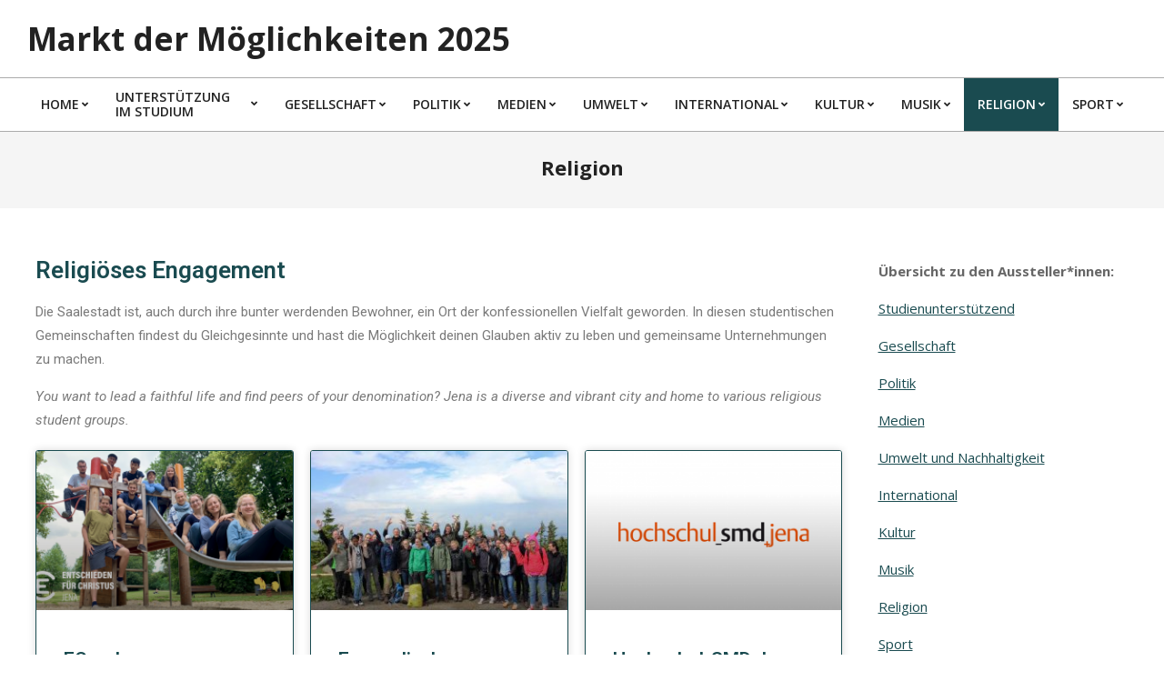

--- FILE ---
content_type: text/html; charset=UTF-8
request_url: https://mdm.stura.uni-jena.de/religion/
body_size: 19526
content:
<!DOCTYPE html>
<html lang="de">

<head>
<meta charset="UTF-8" />
<title>Religion &#8211; Markt der Möglichkeiten 2025</title>
<meta name='robots' content='max-image-preview:large' />
	<style>img:is([sizes="auto" i], [sizes^="auto," i]) { contain-intrinsic-size: 3000px 1500px }</style>
	<meta name="viewport" content="width=device-width, initial-scale=1" />
<meta name="generator" content="Unos 2.12.0" />
<link rel='dns-prefetch' href='//fonts.googleapis.com' />
<link rel="alternate" type="application/rss+xml" title="Markt der Möglichkeiten 2025 &raquo; Feed" href="https://mdm.stura.uni-jena.de/feed/" />
<link rel="alternate" type="application/rss+xml" title="Markt der Möglichkeiten 2025 &raquo; Kommentar-Feed" href="https://mdm.stura.uni-jena.de/comments/feed/" />
<link rel="preload" href="https://mdm.stura.uni-jena.de/wp-content/themes/unos/library/fonticons/webfonts/fa-solid-900.woff2" as="font" crossorigin="anonymous">
<link rel="preload" href="https://mdm.stura.uni-jena.de/wp-content/themes/unos/library/fonticons/webfonts/fa-regular-400.woff2" as="font" crossorigin="anonymous">
<link rel="preload" href="https://mdm.stura.uni-jena.de/wp-content/themes/unos/library/fonticons/webfonts/fa-brands-400.woff2" as="font" crossorigin="anonymous">
<script>
window._wpemojiSettings = {"baseUrl":"https:\/\/s.w.org\/images\/core\/emoji\/16.0.1\/72x72\/","ext":".png","svgUrl":"https:\/\/s.w.org\/images\/core\/emoji\/16.0.1\/svg\/","svgExt":".svg","source":{"concatemoji":"https:\/\/mdm.stura.uni-jena.de\/wp-includes\/js\/wp-emoji-release.min.js?ver=6.8.3"}};
/*! This file is auto-generated */
!function(s,n){var o,i,e;function c(e){try{var t={supportTests:e,timestamp:(new Date).valueOf()};sessionStorage.setItem(o,JSON.stringify(t))}catch(e){}}function p(e,t,n){e.clearRect(0,0,e.canvas.width,e.canvas.height),e.fillText(t,0,0);var t=new Uint32Array(e.getImageData(0,0,e.canvas.width,e.canvas.height).data),a=(e.clearRect(0,0,e.canvas.width,e.canvas.height),e.fillText(n,0,0),new Uint32Array(e.getImageData(0,0,e.canvas.width,e.canvas.height).data));return t.every(function(e,t){return e===a[t]})}function u(e,t){e.clearRect(0,0,e.canvas.width,e.canvas.height),e.fillText(t,0,0);for(var n=e.getImageData(16,16,1,1),a=0;a<n.data.length;a++)if(0!==n.data[a])return!1;return!0}function f(e,t,n,a){switch(t){case"flag":return n(e,"\ud83c\udff3\ufe0f\u200d\u26a7\ufe0f","\ud83c\udff3\ufe0f\u200b\u26a7\ufe0f")?!1:!n(e,"\ud83c\udde8\ud83c\uddf6","\ud83c\udde8\u200b\ud83c\uddf6")&&!n(e,"\ud83c\udff4\udb40\udc67\udb40\udc62\udb40\udc65\udb40\udc6e\udb40\udc67\udb40\udc7f","\ud83c\udff4\u200b\udb40\udc67\u200b\udb40\udc62\u200b\udb40\udc65\u200b\udb40\udc6e\u200b\udb40\udc67\u200b\udb40\udc7f");case"emoji":return!a(e,"\ud83e\udedf")}return!1}function g(e,t,n,a){var r="undefined"!=typeof WorkerGlobalScope&&self instanceof WorkerGlobalScope?new OffscreenCanvas(300,150):s.createElement("canvas"),o=r.getContext("2d",{willReadFrequently:!0}),i=(o.textBaseline="top",o.font="600 32px Arial",{});return e.forEach(function(e){i[e]=t(o,e,n,a)}),i}function t(e){var t=s.createElement("script");t.src=e,t.defer=!0,s.head.appendChild(t)}"undefined"!=typeof Promise&&(o="wpEmojiSettingsSupports",i=["flag","emoji"],n.supports={everything:!0,everythingExceptFlag:!0},e=new Promise(function(e){s.addEventListener("DOMContentLoaded",e,{once:!0})}),new Promise(function(t){var n=function(){try{var e=JSON.parse(sessionStorage.getItem(o));if("object"==typeof e&&"number"==typeof e.timestamp&&(new Date).valueOf()<e.timestamp+604800&&"object"==typeof e.supportTests)return e.supportTests}catch(e){}return null}();if(!n){if("undefined"!=typeof Worker&&"undefined"!=typeof OffscreenCanvas&&"undefined"!=typeof URL&&URL.createObjectURL&&"undefined"!=typeof Blob)try{var e="postMessage("+g.toString()+"("+[JSON.stringify(i),f.toString(),p.toString(),u.toString()].join(",")+"));",a=new Blob([e],{type:"text/javascript"}),r=new Worker(URL.createObjectURL(a),{name:"wpTestEmojiSupports"});return void(r.onmessage=function(e){c(n=e.data),r.terminate(),t(n)})}catch(e){}c(n=g(i,f,p,u))}t(n)}).then(function(e){for(var t in e)n.supports[t]=e[t],n.supports.everything=n.supports.everything&&n.supports[t],"flag"!==t&&(n.supports.everythingExceptFlag=n.supports.everythingExceptFlag&&n.supports[t]);n.supports.everythingExceptFlag=n.supports.everythingExceptFlag&&!n.supports.flag,n.DOMReady=!1,n.readyCallback=function(){n.DOMReady=!0}}).then(function(){return e}).then(function(){var e;n.supports.everything||(n.readyCallback(),(e=n.source||{}).concatemoji?t(e.concatemoji):e.wpemoji&&e.twemoji&&(t(e.twemoji),t(e.wpemoji)))}))}((window,document),window._wpemojiSettings);
</script>
<link rel='stylesheet' id='formidable-css' href='https://mdm.stura.uni-jena.de/wp-content/plugins/formidable/css/formidableforms.css?ver=1121152' media='all' />
<style id='wp-emoji-styles-inline-css'>

	img.wp-smiley, img.emoji {
		display: inline !important;
		border: none !important;
		box-shadow: none !important;
		height: 1em !important;
		width: 1em !important;
		margin: 0 0.07em !important;
		vertical-align: -0.1em !important;
		background: none !important;
		padding: 0 !important;
	}
</style>
<style id='classic-theme-styles-inline-css'>
/*! This file is auto-generated */
.wp-block-button__link{color:#fff;background-color:#32373c;border-radius:9999px;box-shadow:none;text-decoration:none;padding:calc(.667em + 2px) calc(1.333em + 2px);font-size:1.125em}.wp-block-file__button{background:#32373c;color:#fff;text-decoration:none}
</style>
<style id='global-styles-inline-css'>
:root{--wp--preset--aspect-ratio--square: 1;--wp--preset--aspect-ratio--4-3: 4/3;--wp--preset--aspect-ratio--3-4: 3/4;--wp--preset--aspect-ratio--3-2: 3/2;--wp--preset--aspect-ratio--2-3: 2/3;--wp--preset--aspect-ratio--16-9: 16/9;--wp--preset--aspect-ratio--9-16: 9/16;--wp--preset--color--black: #000000;--wp--preset--color--cyan-bluish-gray: #abb8c3;--wp--preset--color--white: #ffffff;--wp--preset--color--pale-pink: #f78da7;--wp--preset--color--vivid-red: #cf2e2e;--wp--preset--color--luminous-vivid-orange: #ff6900;--wp--preset--color--luminous-vivid-amber: #fcb900;--wp--preset--color--light-green-cyan: #7bdcb5;--wp--preset--color--vivid-green-cyan: #00d084;--wp--preset--color--pale-cyan-blue: #8ed1fc;--wp--preset--color--vivid-cyan-blue: #0693e3;--wp--preset--color--vivid-purple: #9b51e0;--wp--preset--color--accent: #1a4b50;--wp--preset--color--accent-font: #ffffff;--wp--preset--gradient--vivid-cyan-blue-to-vivid-purple: linear-gradient(135deg,rgba(6,147,227,1) 0%,rgb(155,81,224) 100%);--wp--preset--gradient--light-green-cyan-to-vivid-green-cyan: linear-gradient(135deg,rgb(122,220,180) 0%,rgb(0,208,130) 100%);--wp--preset--gradient--luminous-vivid-amber-to-luminous-vivid-orange: linear-gradient(135deg,rgba(252,185,0,1) 0%,rgba(255,105,0,1) 100%);--wp--preset--gradient--luminous-vivid-orange-to-vivid-red: linear-gradient(135deg,rgba(255,105,0,1) 0%,rgb(207,46,46) 100%);--wp--preset--gradient--very-light-gray-to-cyan-bluish-gray: linear-gradient(135deg,rgb(238,238,238) 0%,rgb(169,184,195) 100%);--wp--preset--gradient--cool-to-warm-spectrum: linear-gradient(135deg,rgb(74,234,220) 0%,rgb(151,120,209) 20%,rgb(207,42,186) 40%,rgb(238,44,130) 60%,rgb(251,105,98) 80%,rgb(254,248,76) 100%);--wp--preset--gradient--blush-light-purple: linear-gradient(135deg,rgb(255,206,236) 0%,rgb(152,150,240) 100%);--wp--preset--gradient--blush-bordeaux: linear-gradient(135deg,rgb(254,205,165) 0%,rgb(254,45,45) 50%,rgb(107,0,62) 100%);--wp--preset--gradient--luminous-dusk: linear-gradient(135deg,rgb(255,203,112) 0%,rgb(199,81,192) 50%,rgb(65,88,208) 100%);--wp--preset--gradient--pale-ocean: linear-gradient(135deg,rgb(255,245,203) 0%,rgb(182,227,212) 50%,rgb(51,167,181) 100%);--wp--preset--gradient--electric-grass: linear-gradient(135deg,rgb(202,248,128) 0%,rgb(113,206,126) 100%);--wp--preset--gradient--midnight: linear-gradient(135deg,rgb(2,3,129) 0%,rgb(40,116,252) 100%);--wp--preset--font-size--small: 13px;--wp--preset--font-size--medium: 20px;--wp--preset--font-size--large: 36px;--wp--preset--font-size--x-large: 42px;--wp--preset--spacing--20: 0.44rem;--wp--preset--spacing--30: 0.67rem;--wp--preset--spacing--40: 1rem;--wp--preset--spacing--50: 1.5rem;--wp--preset--spacing--60: 2.25rem;--wp--preset--spacing--70: 3.38rem;--wp--preset--spacing--80: 5.06rem;--wp--preset--shadow--natural: 6px 6px 9px rgba(0, 0, 0, 0.2);--wp--preset--shadow--deep: 12px 12px 50px rgba(0, 0, 0, 0.4);--wp--preset--shadow--sharp: 6px 6px 0px rgba(0, 0, 0, 0.2);--wp--preset--shadow--outlined: 6px 6px 0px -3px rgba(255, 255, 255, 1), 6px 6px rgba(0, 0, 0, 1);--wp--preset--shadow--crisp: 6px 6px 0px rgba(0, 0, 0, 1);}:where(.is-layout-flex){gap: 0.5em;}:where(.is-layout-grid){gap: 0.5em;}body .is-layout-flex{display: flex;}.is-layout-flex{flex-wrap: wrap;align-items: center;}.is-layout-flex > :is(*, div){margin: 0;}body .is-layout-grid{display: grid;}.is-layout-grid > :is(*, div){margin: 0;}:where(.wp-block-columns.is-layout-flex){gap: 2em;}:where(.wp-block-columns.is-layout-grid){gap: 2em;}:where(.wp-block-post-template.is-layout-flex){gap: 1.25em;}:where(.wp-block-post-template.is-layout-grid){gap: 1.25em;}.has-black-color{color: var(--wp--preset--color--black) !important;}.has-cyan-bluish-gray-color{color: var(--wp--preset--color--cyan-bluish-gray) !important;}.has-white-color{color: var(--wp--preset--color--white) !important;}.has-pale-pink-color{color: var(--wp--preset--color--pale-pink) !important;}.has-vivid-red-color{color: var(--wp--preset--color--vivid-red) !important;}.has-luminous-vivid-orange-color{color: var(--wp--preset--color--luminous-vivid-orange) !important;}.has-luminous-vivid-amber-color{color: var(--wp--preset--color--luminous-vivid-amber) !important;}.has-light-green-cyan-color{color: var(--wp--preset--color--light-green-cyan) !important;}.has-vivid-green-cyan-color{color: var(--wp--preset--color--vivid-green-cyan) !important;}.has-pale-cyan-blue-color{color: var(--wp--preset--color--pale-cyan-blue) !important;}.has-vivid-cyan-blue-color{color: var(--wp--preset--color--vivid-cyan-blue) !important;}.has-vivid-purple-color{color: var(--wp--preset--color--vivid-purple) !important;}.has-black-background-color{background-color: var(--wp--preset--color--black) !important;}.has-cyan-bluish-gray-background-color{background-color: var(--wp--preset--color--cyan-bluish-gray) !important;}.has-white-background-color{background-color: var(--wp--preset--color--white) !important;}.has-pale-pink-background-color{background-color: var(--wp--preset--color--pale-pink) !important;}.has-vivid-red-background-color{background-color: var(--wp--preset--color--vivid-red) !important;}.has-luminous-vivid-orange-background-color{background-color: var(--wp--preset--color--luminous-vivid-orange) !important;}.has-luminous-vivid-amber-background-color{background-color: var(--wp--preset--color--luminous-vivid-amber) !important;}.has-light-green-cyan-background-color{background-color: var(--wp--preset--color--light-green-cyan) !important;}.has-vivid-green-cyan-background-color{background-color: var(--wp--preset--color--vivid-green-cyan) !important;}.has-pale-cyan-blue-background-color{background-color: var(--wp--preset--color--pale-cyan-blue) !important;}.has-vivid-cyan-blue-background-color{background-color: var(--wp--preset--color--vivid-cyan-blue) !important;}.has-vivid-purple-background-color{background-color: var(--wp--preset--color--vivid-purple) !important;}.has-black-border-color{border-color: var(--wp--preset--color--black) !important;}.has-cyan-bluish-gray-border-color{border-color: var(--wp--preset--color--cyan-bluish-gray) !important;}.has-white-border-color{border-color: var(--wp--preset--color--white) !important;}.has-pale-pink-border-color{border-color: var(--wp--preset--color--pale-pink) !important;}.has-vivid-red-border-color{border-color: var(--wp--preset--color--vivid-red) !important;}.has-luminous-vivid-orange-border-color{border-color: var(--wp--preset--color--luminous-vivid-orange) !important;}.has-luminous-vivid-amber-border-color{border-color: var(--wp--preset--color--luminous-vivid-amber) !important;}.has-light-green-cyan-border-color{border-color: var(--wp--preset--color--light-green-cyan) !important;}.has-vivid-green-cyan-border-color{border-color: var(--wp--preset--color--vivid-green-cyan) !important;}.has-pale-cyan-blue-border-color{border-color: var(--wp--preset--color--pale-cyan-blue) !important;}.has-vivid-cyan-blue-border-color{border-color: var(--wp--preset--color--vivid-cyan-blue) !important;}.has-vivid-purple-border-color{border-color: var(--wp--preset--color--vivid-purple) !important;}.has-vivid-cyan-blue-to-vivid-purple-gradient-background{background: var(--wp--preset--gradient--vivid-cyan-blue-to-vivid-purple) !important;}.has-light-green-cyan-to-vivid-green-cyan-gradient-background{background: var(--wp--preset--gradient--light-green-cyan-to-vivid-green-cyan) !important;}.has-luminous-vivid-amber-to-luminous-vivid-orange-gradient-background{background: var(--wp--preset--gradient--luminous-vivid-amber-to-luminous-vivid-orange) !important;}.has-luminous-vivid-orange-to-vivid-red-gradient-background{background: var(--wp--preset--gradient--luminous-vivid-orange-to-vivid-red) !important;}.has-very-light-gray-to-cyan-bluish-gray-gradient-background{background: var(--wp--preset--gradient--very-light-gray-to-cyan-bluish-gray) !important;}.has-cool-to-warm-spectrum-gradient-background{background: var(--wp--preset--gradient--cool-to-warm-spectrum) !important;}.has-blush-light-purple-gradient-background{background: var(--wp--preset--gradient--blush-light-purple) !important;}.has-blush-bordeaux-gradient-background{background: var(--wp--preset--gradient--blush-bordeaux) !important;}.has-luminous-dusk-gradient-background{background: var(--wp--preset--gradient--luminous-dusk) !important;}.has-pale-ocean-gradient-background{background: var(--wp--preset--gradient--pale-ocean) !important;}.has-electric-grass-gradient-background{background: var(--wp--preset--gradient--electric-grass) !important;}.has-midnight-gradient-background{background: var(--wp--preset--gradient--midnight) !important;}.has-small-font-size{font-size: var(--wp--preset--font-size--small) !important;}.has-medium-font-size{font-size: var(--wp--preset--font-size--medium) !important;}.has-large-font-size{font-size: var(--wp--preset--font-size--large) !important;}.has-x-large-font-size{font-size: var(--wp--preset--font-size--x-large) !important;}
:where(.wp-block-post-template.is-layout-flex){gap: 1.25em;}:where(.wp-block-post-template.is-layout-grid){gap: 1.25em;}
:where(.wp-block-columns.is-layout-flex){gap: 2em;}:where(.wp-block-columns.is-layout-grid){gap: 2em;}
:root :where(.wp-block-pullquote){font-size: 1.5em;line-height: 1.6;}
</style>
<link rel='stylesheet' id='contact-form-7-css' href='https://mdm.stura.uni-jena.de/wp-content/plugins/contact-form-7/includes/css/styles.css?ver=6.1.3' media='all' />
<link rel='stylesheet' id='lightSlider-css' href='https://mdm.stura.uni-jena.de/wp-content/plugins/hootkit/assets/lightSlider.min.css?ver=1.1.2' media='' />
<link rel='stylesheet' id='font-awesome-css' href='https://mdm.stura.uni-jena.de/wp-content/themes/unos/library/fonticons/font-awesome.css?ver=5.15.4' media='all' />
<link rel='stylesheet' id='unos-googlefont-css' href='https://fonts.googleapis.com/css2?family=Open%20Sans:ital,wght@0,300;0,400;0,500;0,600;0,700;0,800;1,400;1,700&#038;display=swap' media='all' />
<link rel='stylesheet' id='hoot-style-css' href='https://mdm.stura.uni-jena.de/wp-content/themes/unos/style.css?ver=2.12.0' media='all' />
<link rel='stylesheet' id='unos-hootkit-css' href='https://mdm.stura.uni-jena.de/wp-content/themes/unos/hootkit/hootkit.css?ver=2.12.0' media='all' />
<link rel='stylesheet' id='hoot-wpblocks-css' href='https://mdm.stura.uni-jena.de/wp-content/themes/unos/include/blocks/wpblocks.css?ver=2.12.0' media='all' />
<style id='hoot-wpblocks-inline-css'>
a {  color: #1a4b50; }  a:hover {  color: #13383c; }  .accent-typo {  background: #1a4b50;  color: #ffffff; }  .invert-accent-typo {  background: #ffffff;  color: #1a4b50; }  .invert-typo {  color: #ffffff; }  .enforce-typo {  background: #ffffff; }  body.wordpress input[type="submit"], body.wordpress #submit, body.wordpress .button {  border-color: #1a4b50;  background: #1a4b50;  color: #ffffff; }  body.wordpress input[type="submit"]:hover, body.wordpress #submit:hover, body.wordpress .button:hover, body.wordpress input[type="submit"]:focus, body.wordpress #submit:focus, body.wordpress .button:focus {  color: #1a4b50;  background: #ffffff; }  h1, h2, h3, h4, h5, h6, .title, .titlefont {  font-family: "Open Sans", sans-serif;  text-transform: none; }  #main.main,.below-header {  background: #ffffff; }  #topbar {  background: #1a4b50;  color: #ffffff; }  #topbar.js-search .searchform.expand .searchtext {  background: #1a4b50; }  #topbar.js-search .searchform.expand .searchtext,#topbar .js-search-placeholder {  color: #ffffff; }  .header-aside-search.js-search .searchform i.fa-search {  color: #1a4b50; }  #site-logo.logo-border {  border-color: #1a4b50; }  #site-title {  font-family: "Open Sans", sans-serif;  text-transform: none; }  .site-logo-with-icon #site-title i {  font-size: 50px; }  .site-logo-mixed-image img {  max-width: 200px; }  .site-title-line em {  color: #1a4b50; }  .site-title-line mark {  background: #1a4b50;  color: #ffffff; }  .site-title-heading-font {  font-family: "Open Sans", sans-serif; }  .entry-grid .more-link {  font-family: "Open Sans", sans-serif; }  .menu-items ul {  background: #ffffff; }  .menu-items li.current-menu-item:not(.nohighlight), .menu-items li.current-menu-ancestor, .menu-items li:hover {  background: #1a4b50; }  .menu-items li.current-menu-item:not(.nohighlight) > a, .menu-items li.current-menu-ancestor > a, .menu-items li:hover > a {  color: #ffffff; }  .menu-tag {  border-color: #1a4b50; }  #header .menu-items li.current-menu-item:not(.nohighlight) > a .menu-tag, #header .menu-items li.current-menu-ancestor > a .menu-tag, #header .menu-items li:hover > a .menu-tag {  background: #ffffff;  color: #1a4b50;  border-color: #ffffff; }  .more-link, .more-link a {  color: #1a4b50; }  .more-link:hover, .more-link:hover a {  color: #13383c; }  .sidebar .widget-title,.sub-footer .widget-title, .footer .widget-title {  background: #1a4b50;  color: #ffffff;  border: solid 1px;  border-color: #1a4b50; }  .sidebar .widget:hover .widget-title,.sub-footer .widget:hover .widget-title, .footer .widget:hover .widget-title {  background: #ffffff;  color: #1a4b50; }  .main-content-grid,.widget,.frontpage-area {  margin-top: 45px; }  .widget,.frontpage-area {  margin-bottom: 45px; }  .frontpage-area.module-bg-highlight, .frontpage-area.module-bg-color, .frontpage-area.module-bg-image {  padding: 45px 0; }  .footer .widget {  margin: 30px 0; }  .js-search .searchform.expand .searchtext {  background: #ffffff; }  #infinite-handle span,.lrm-form a.button, .lrm-form button, .lrm-form button[type=submit], .lrm-form #buddypress input[type=submit], .lrm-form input[type=submit],.widget_breadcrumb_navxt .breadcrumbs > .hoot-bcn-pretext {  background: #1a4b50;  color: #ffffff; }  .woocommerce nav.woocommerce-pagination ul li a:focus, .woocommerce nav.woocommerce-pagination ul li a:hover {  color: #13383c; }  .woocommerce div.product .woocommerce-tabs ul.tabs li:hover,.woocommerce div.product .woocommerce-tabs ul.tabs li.active {  background: #1a4b50; }  .woocommerce div.product .woocommerce-tabs ul.tabs li:hover a, .woocommerce div.product .woocommerce-tabs ul.tabs li:hover a:hover,.woocommerce div.product .woocommerce-tabs ul.tabs li.active a {  color: #ffffff; }  .wc-block-components-button, .woocommerce #respond input#submit.alt, .woocommerce a.button.alt, .woocommerce button.button.alt, .woocommerce input.button.alt {  border-color: #1a4b50;  background: #1a4b50;  color: #ffffff; }  .wc-block-components-button:hover, .woocommerce #respond input#submit.alt:hover, .woocommerce a.button.alt:hover, .woocommerce button.button.alt:hover, .woocommerce input.button.alt:hover {  background: #ffffff;  color: #1a4b50; }  .widget_breadcrumb_navxt .breadcrumbs > .hoot-bcn-pretext:after {  border-left-color: #1a4b50; }  .flycart-toggle, .flycart-panel {  background: #ffffff; }  .topbanner-content mark {  color: #1a4b50; }  .lSSlideOuter ul.lSPager.lSpg > li:hover a, .lSSlideOuter ul.lSPager.lSpg > li.active a {  background-color: #1a4b50; }  .lSSlideOuter ul.lSPager.lSpg > li a {  border-color: #1a4b50; }  .lightSlider .wrap-light-on-dark .hootkitslide-head, .lightSlider .wrap-dark-on-light .hootkitslide-head {  background: #1a4b50;  color: #ffffff; }  .widget .viewall a {  background: #ffffff; }  .widget .viewall a:hover {  background: #ffffff;  color: #1a4b50; }  .bottomborder-line:after,.bottomborder-shadow:after {  margin-top: 45px; }  .topborder-line:before,.topborder-shadow:before {  margin-bottom: 45px; }  .cta-subtitle {  color: #1a4b50; }  .ticker-product-price .amount,.wordpress .ticker-addtocart a.button:hover,.wordpress .ticker-addtocart a.button:focus {  color: #1a4b50; }  .social-icons-icon {  background: #1a4b50; }  #topbar .social-icons-icon, #page-wrapper .social-icons-icon {  color: #ffffff; }  .content-block-icon i {  color: #1a4b50; }  .icon-style-circle,.icon-style-square {  border-color: #1a4b50; }  .content-block-style3 .content-block-icon {  background: #ffffff; }  :root .has-accent-color,.is-style-outline>.wp-block-button__link:not(.has-text-color), .wp-block-button__link.is-style-outline:not(.has-text-color) {  color: #1a4b50; }  :root .has-accent-background-color,.wp-block-button__link,.wp-block-button__link:hover,.wp-block-search__button,.wp-block-search__button:hover, .wp-block-file__button,.wp-block-file__button:hover {  background: #1a4b50; }  :root .has-accent-font-color,.wp-block-button__link,.wp-block-button__link:hover,.wp-block-search__button,.wp-block-search__button:hover, .wp-block-file__button,.wp-block-file__button:hover {  color: #ffffff; }  :root .has-accent-font-background-color {  background: #ffffff; }  @media only screen and (max-width: 969px){ .mobilemenu-fixed .menu-toggle, .mobilemenu-fixed .menu-items {  background: #ffffff; }  .sidebar {  margin-top: 45px; }  .frontpage-widgetarea > div.hgrid > [class*="hgrid-span-"] {  margin-bottom: 45px; }  } @media only screen and (min-width: 970px){ .slider-style2 .lSAction > a {  border-color: #1a4b50;  background: #1a4b50;  color: #ffffff; }  .slider-style2 .lSAction > a:hover {  background: #ffffff;  color: #1a4b50; }  }
</style>
<link rel='stylesheet' id='cf7cf-style-css' href='https://mdm.stura.uni-jena.de/wp-content/plugins/cf7-conditional-fields/style.css?ver=2.6.6' media='all' />
<link rel='stylesheet' id='elementor-icons-css' href='https://mdm.stura.uni-jena.de/wp-content/plugins/elementor/assets/lib/eicons/css/elementor-icons.min.css?ver=5.44.0' media='all' />
<link rel='stylesheet' id='elementor-frontend-css' href='https://mdm.stura.uni-jena.de/wp-content/plugins/elementor/assets/css/frontend.min.css?ver=3.32.5' media='all' />
<link rel='stylesheet' id='elementor-post-32-css' href='https://mdm.stura.uni-jena.de/wp-content/uploads/elementor/css/post-32.css?ver=1768946873' media='all' />
<link rel='stylesheet' id='widget-heading-css' href='https://mdm.stura.uni-jena.de/wp-content/plugins/elementor/assets/css/widget-heading.min.css?ver=3.32.5' media='all' />
<link rel='stylesheet' id='e-animation-fadeIn-css' href='https://mdm.stura.uni-jena.de/wp-content/plugins/elementor/assets/lib/animations/styles/fadeIn.min.css?ver=3.32.5' media='all' />
<link rel='stylesheet' id='widget-posts-css' href='https://mdm.stura.uni-jena.de/wp-content/plugins/elementor-pro/assets/css/widget-posts.min.css?ver=3.32.3' media='all' />
<link rel='stylesheet' id='widget-countdown-css' href='https://mdm.stura.uni-jena.de/wp-content/plugins/elementor-pro/assets/css/widget-countdown.min.css?ver=3.32.3' media='all' />
<link rel='stylesheet' id='elementor-post-1459-css' href='https://mdm.stura.uni-jena.de/wp-content/uploads/elementor/css/post-1459.css?ver=1768953072' media='all' />
<link rel='stylesheet' id='elementor-gf-roboto-css' href='https://fonts.googleapis.com/css?family=Roboto:100,100italic,200,200italic,300,300italic,400,400italic,500,500italic,600,600italic,700,700italic,800,800italic,900,900italic&#038;display=auto' media='all' />
<link rel='stylesheet' id='elementor-gf-robotoslab-css' href='https://fonts.googleapis.com/css?family=Roboto+Slab:100,100italic,200,200italic,300,300italic,400,400italic,500,500italic,600,600italic,700,700italic,800,800italic,900,900italic&#038;display=auto' media='all' />
<script src="https://mdm.stura.uni-jena.de/wp-includes/js/jquery/jquery.min.js?ver=3.7.1" id="jquery-core-js"></script>
<script src="https://mdm.stura.uni-jena.de/wp-includes/js/jquery/jquery-migrate.min.js?ver=3.4.1" id="jquery-migrate-js"></script>
<link rel="https://api.w.org/" href="https://mdm.stura.uni-jena.de/wp-json/" /><link rel="alternate" title="JSON" type="application/json" href="https://mdm.stura.uni-jena.de/wp-json/wp/v2/pages/1459" /><link rel="EditURI" type="application/rsd+xml" title="RSD" href="https://mdm.stura.uni-jena.de/xmlrpc.php?rsd" />
<meta name="generator" content="WordPress 6.8.3" />
<link rel="canonical" href="https://mdm.stura.uni-jena.de/religion/" />
<link rel='shortlink' href='https://mdm.stura.uni-jena.de/?p=1459' />
<link rel="alternate" title="oEmbed (JSON)" type="application/json+oembed" href="https://mdm.stura.uni-jena.de/wp-json/oembed/1.0/embed?url=https%3A%2F%2Fmdm.stura.uni-jena.de%2Freligion%2F" />
<link rel="alternate" title="oEmbed (XML)" type="text/xml+oembed" href="https://mdm.stura.uni-jena.de/wp-json/oembed/1.0/embed?url=https%3A%2F%2Fmdm.stura.uni-jena.de%2Freligion%2F&#038;format=xml" />
<meta name="generator" content="Elementor 3.32.5; features: additional_custom_breakpoints; settings: css_print_method-external, google_font-enabled, font_display-auto">
			<style>
				.e-con.e-parent:nth-of-type(n+4):not(.e-lazyloaded):not(.e-no-lazyload),
				.e-con.e-parent:nth-of-type(n+4):not(.e-lazyloaded):not(.e-no-lazyload) * {
					background-image: none !important;
				}
				@media screen and (max-height: 1024px) {
					.e-con.e-parent:nth-of-type(n+3):not(.e-lazyloaded):not(.e-no-lazyload),
					.e-con.e-parent:nth-of-type(n+3):not(.e-lazyloaded):not(.e-no-lazyload) * {
						background-image: none !important;
					}
				}
				@media screen and (max-height: 640px) {
					.e-con.e-parent:nth-of-type(n+2):not(.e-lazyloaded):not(.e-no-lazyload),
					.e-con.e-parent:nth-of-type(n+2):not(.e-lazyloaded):not(.e-no-lazyload) * {
						background-image: none !important;
					}
				}
			</style>
			<style id="custom-background-css">
body.custom-background { background-color: #ffffff; }
</style>
	<link rel="icon" href="https://mdm.stura.uni-jena.de/wp-content/uploads/2020/11/cropped-stura_fb_pb-Seite001-1-32x32.png" sizes="32x32" />
<link rel="icon" href="https://mdm.stura.uni-jena.de/wp-content/uploads/2020/11/cropped-stura_fb_pb-Seite001-1-192x192.png" sizes="192x192" />
<link rel="apple-touch-icon" href="https://mdm.stura.uni-jena.de/wp-content/uploads/2020/11/cropped-stura_fb_pb-Seite001-1-180x180.png" />
<meta name="msapplication-TileImage" content="https://mdm.stura.uni-jena.de/wp-content/uploads/2020/11/cropped-stura_fb_pb-Seite001-1-270x270.png" />
<style id="sccss">/* Füge hier Dein eigenes CSS ein */

.fab{
	color: #545454 !important;
}
</style></head>

<body class="wp-singular page-template-default page page-id-1459 custom-background wp-theme-unos unos wordpress ltr de de-de parent-theme logged-out custom-header display-header-text singular singular-page singular-page-1459 elementor-default elementor-kit-32 elementor-page elementor-page-1459" dir="ltr" itemscope="itemscope" itemtype="https://schema.org/WebPage">

	
	<a href="#main" class="screen-reader-text">Skip to content</a>

	
	<div id="page-wrapper" class=" site-stretch page-wrapper sitewrap-narrow-right sidebarsN sidebars1 hoot-cf7-style hoot-mapp-style hoot-jetpack-style hoot-sticky-sidebar">

		
		<header id="header" class="site-header header-layout-primary-widget-area header-layout-secondary-bottom tablemenu" role="banner" itemscope="itemscope" itemtype="https://schema.org/WPHeader">

			
			<div id="header-primary" class=" header-part header-primary header-primary-widget-area">
				<div class="hgrid">
					<div class="table hgrid-span-12">
							<div id="branding" class="site-branding branding table-cell-mid">
		<div id="site-logo" class="site-logo-text">
			<div id="site-logo-text" class="site-logo-text site-logo-text-small"><div id="site-title" class="site-title" itemprop="headline"><a href="https://mdm.stura.uni-jena.de" rel="home" itemprop="url"><span class="blogname">Markt der Möglichkeiten 2025</span></a></div></div>		</div>
	</div><!-- #branding -->
	<div id="header-aside" class=" header-aside table-cell-mid header-aside-widget-area ">	<div class="header-sidebar inline-nav js-search hgrid-stretch">
				<aside id="sidebar-header-sidebar" class="sidebar sidebar-header-sidebar" role="complementary" itemscope="itemscope" itemtype="https://schema.org/WPSideBar">
					</aside>
			</div>
	</div>					</div>
				</div>
			</div>

					<div id="header-supplementary" class=" header-part header-supplementary header-supplementary-bottom header-supplementary-center header-supplementary-mobilemenu-fixed">
			<div class="hgrid">
				<div class="hgrid-span-12">
					<div class="menu-area-wrap">
							<div class="screen-reader-text">Primary Navigation Menu</div>
	<nav id="menu-primary" class="menu nav-menu menu-primary mobilemenu-fixed mobilesubmenu-click" role="navigation" itemscope="itemscope" itemtype="https://schema.org/SiteNavigationElement">
		<a class="menu-toggle" href="#"><span class="menu-toggle-text">Menu</span><i class="fas fa-bars"></i></a>

		<ul id="menu-primary-items" class="menu-items sf-menu menu"><li id="menu-item-17" class="menu-item menu-item-type-custom menu-item-object-custom menu-item-home menu-item-has-children menu-item-17"><a href="https://mdm.stura.uni-jena.de/"><span class="menu-title"><span class="menu-title-text">Home</span></span></a>
<ul class="sub-menu">
	<li id="menu-item-5087" class="menu-item menu-item-type-post_type menu-item-object-page menu-item-5087 menu-item-parent-archive"><a href="https://mdm.stura.uni-jena.de/anmeldung-mdm/"><span class="menu-title"><span class="menu-title-text">Anmeldung Markt der Möglichkeiten 2025</span></span></a></li>
	<li id="menu-item-4746" class="menu-item menu-item-type-post_type menu-item-object-page menu-item-4746 menu-item-parent-archive"><a href="https://mdm.stura.uni-jena.de/anmeldung-digitaler-stand/"><span class="menu-title"><span class="menu-title-text">Anmeldung digitaler Stand</span></span></a></li>
	<li id="menu-item-1783" class="menu-item menu-item-type-post_type menu-item-object-page menu-item-1783 menu-item-parent-archive"><a href="https://mdm.stura.uni-jena.de/verantstaltungen2/"><span class="menu-title"><span class="menu-title-text">Verantstaltungen</span></span></a></li>
	<li id="menu-item-789" class="menu-item menu-item-type-post_type menu-item-object-page menu-item-789 menu-item-parent-archive"><a href="https://mdm.stura.uni-jena.de/faq/"><span class="menu-title"><span class="menu-title-text">FAQ</span></span></a></li>
	<li id="menu-item-379" class="menu-item menu-item-type-post_type menu-item-object-page menu-item-379 menu-item-parent-archive"><a href="https://mdm.stura.uni-jena.de/kontakt/"><span class="menu-title"><span class="menu-title-text">Kontakt</span></span></a></li>
</ul>
</li>
<li id="menu-item-520" class="menu-item menu-item-type-post_type menu-item-object-page menu-item-has-children menu-item-520 menu-item-parent-archive"><a href="https://mdm.stura.uni-jena.de/studienunterstuetzend-2/"><span class="menu-title"><span class="menu-title-text">Unterstützung im Studium</span></span></a>
<ul class="sub-menu">
	<li id="menu-item-5524" class="menu-item menu-item-type-post_type menu-item-object-post menu-item-5524"><a href="https://mdm.stura.uni-jena.de/2024/09/15/referat-fuer-soziales-des-stura-ag-nachteilsausgleich/"><span class="menu-title"><span class="menu-title-text">AG Nachteilsausgleich (StuRa)</span></span></a></li>
	<li id="menu-item-591" class="menu-item menu-item-type-post_type menu-item-object-post menu-item-591"><a href="https://mdm.stura.uni-jena.de/2020/12/22/arbeiterkindjena/"><span class="menu-title"><span class="menu-title-text">Arbeiterkind.de Jena</span></span></a></li>
	<li id="menu-item-5898" class="menu-item menu-item-type-post_type menu-item-object-post menu-item-5898"><a href="https://mdm.stura.uni-jena.de/2025/09/10/bts-e-v-jena/"><span class="menu-title"><span class="menu-title-text">btS e.V. Jena</span></span></a></li>
	<li id="menu-item-3221" class="menu-item menu-item-type-post_type menu-item-object-post menu-item-3221"><a href="https://mdm.stura.uni-jena.de/2021/01/07/career-point/"><span class="menu-title"><span class="menu-title-text">Career Point</span></span></a></li>
	<li id="menu-item-5022" class="menu-item menu-item-type-post_type menu-item-object-post menu-item-5022"><a href="https://mdm.stura.uni-jena.de/2023/03/06/digital-learning-kit/"><span class="menu-title"><span class="menu-title-text">Digital Learning Kit</span></span></a></li>
	<li id="menu-item-5029" class="menu-item menu-item-type-post_type menu-item-object-post menu-item-5029"><a href="https://mdm.stura.uni-jena.de/2023/03/06/digitale-lotsen/"><span class="menu-title"><span class="menu-title-text">Digitale Lotsen</span></span></a></li>
	<li id="menu-item-1738" class="menu-item menu-item-type-post_type menu-item-object-post menu-item-1738"><a href="https://mdm.stura.uni-jena.de/2020/12/29/hans-boeckler-stiftung/"><span class="menu-title"><span class="menu-title-text">Hans-Böckler-Stiftung</span></span></a></li>
	<li id="menu-item-5937" class="menu-item menu-item-type-post_type menu-item-object-post menu-item-5937"><a href="https://mdm.stura.uni-jena.de/2025/09/10/jenvision-e-v/"><span class="menu-title"><span class="menu-title-text">JenVision e.V</span></span></a></li>
	<li id="menu-item-4987" class="menu-item menu-item-type-post_type menu-item-object-post menu-item-4987"><a href="https://mdm.stura.uni-jena.de/2023/01/02/junior-gbm-jena/"><span class="menu-title"><span class="menu-title-text">Junior GBM Jena</span></span></a></li>
	<li id="menu-item-4488" class="menu-item menu-item-type-post_type menu-item-object-post menu-item-4488"><a href="https://mdm.stura.uni-jena.de/2021/11/14/k1-gruenderservice/"><span class="menu-title"><span class="menu-title-text">K1 – Gründungsservice</span></span></a></li>
	<li id="menu-item-1727" class="menu-item menu-item-type-post_type menu-item-object-post menu-item-1727"><a href="https://mdm.stura.uni-jena.de/2020/12/29/konrad-adenauer-stiftung/"><span class="menu-title"><span class="menu-title-text">Konrad-Adenauer-Stiftung</span></span></a></li>
	<li id="menu-item-912" class="menu-item menu-item-type-post_type menu-item-object-post menu-item-912"><a href="https://mdm.stura.uni-jena.de/2020/12/28/lehramtsreferat/"><span class="menu-title"><span class="menu-title-text">Lehramtsreferat des StuRas</span></span></a></li>
	<li id="menu-item-1450" class="menu-item menu-item-type-post_type menu-item-object-post menu-item-1450"><a href="https://mdm.stura.uni-jena.de/2020/12/29/pact-projekt-assessment-center-training-jena-e-v/"><span class="menu-title"><span class="menu-title-text">p:act – Projekt Assessment Center Training Jena e. V.</span></span></a></li>
	<li id="menu-item-911" class="menu-item menu-item-type-post_type menu-item-object-post menu-item-911"><a href="https://mdm.stura.uni-jena.de/2020/12/28/schreibzentrum-der-uni-jena/"><span class="menu-title"><span class="menu-title-text">Schreibzentrum der Uni Jena</span></span></a></li>
	<li id="menu-item-4601" class="menu-item menu-item-type-post_type menu-item-object-post menu-item-4601"><a href="https://mdm.stura.uni-jena.de/2021/11/15/stiftung-der-deutschen-wirtschaft/"><span class="menu-title"><span class="menu-title-text">Stiftung der Deutschen Wirtschaft</span></span></a></li>
	<li id="menu-item-399" class="menu-item menu-item-type-post_type menu-item-object-post menu-item-399"><a href="https://mdm.stura.uni-jena.de/2020/12/21/stipendien-netzwerkjena/"><span class="menu-title"><span class="menu-title-text">Stipendien.Netzwerk. Jena</span></span></a></li>
	<li id="menu-item-913" class="menu-item menu-item-type-post_type menu-item-object-post menu-item-913"><a href="https://mdm.stura.uni-jena.de/2020/12/28/studentisches-gesundheitsmanagment/"><span class="menu-title"><span class="menu-title-text">Studentisches Gesundheitsmanagment</span></span></a></li>
	<li id="menu-item-3085" class="menu-item menu-item-type-post_type menu-item-object-post menu-item-3085"><a href="https://mdm.stura.uni-jena.de/2021/01/05/zentrale-studienberatung/"><span class="menu-title"><span class="menu-title-text">Zentrale Studienberatung</span></span></a></li>
</ul>
</li>
<li id="menu-item-656" class="menu-item menu-item-type-post_type menu-item-object-page menu-item-has-children menu-item-656 menu-item-parent-archive"><a href="https://mdm.stura.uni-jena.de/gesellschaft/"><span class="menu-title"><span class="menu-title-text">Gesellschaft</span></span></a>
<ul class="sub-menu">
	<li id="menu-item-698" class="menu-item menu-item-type-post_type menu-item-object-post menu-item-698"><a href="https://mdm.stura.uni-jena.de/2020/12/22/aids-hilfe-weimar-ostthueringen-e-v/"><span class="menu-title"><span class="menu-title-text">AIDS-Hilfe Weimar &#038; Ostthüringen e.V.</span></span></a></li>
	<li id="menu-item-5525" class="menu-item menu-item-type-post_type menu-item-object-post menu-item-5525"><a href="https://mdm.stura.uni-jena.de/2024/09/15/amnesty-international-jena/"><span class="menu-title"><span class="menu-title-text">Amnesty International Jena</span></span></a></li>
	<li id="menu-item-639" class="menu-item menu-item-type-post_type menu-item-object-post menu-item-639"><a href="https://mdm.stura.uni-jena.de/2020/12/22/buergerstiftung-jena/"><span class="menu-title"><span class="menu-title-text">Bürgerstiftung Jena</span></span></a></li>
	<li id="menu-item-4447" class="menu-item menu-item-type-post_type menu-item-object-post menu-item-4447"><a href="https://mdm.stura.uni-jena.de/2021/11/08/csd-jena-buendnis/"><span class="menu-title"><span class="menu-title-text">CSD Jena Bündnis</span></span></a></li>
	<li id="menu-item-1033" class="menu-item menu-item-type-post_type menu-item-object-post menu-item-1033"><a href="https://mdm.stura.uni-jena.de/2020/12/28/debattiergesellschaft-jena/"><span class="menu-title"><span class="menu-title-text">Debattiergesellschaft Jena</span></span></a></li>
	<li id="menu-item-5235" class="menu-item menu-item-type-post_type menu-item-object-post menu-item-5235"><a href="https://mdm.stura.uni-jena.de/2023/09/04/educaid-e-v/"><span class="menu-title"><span class="menu-title-text">EducAid e.V.</span></span></a></li>
	<li id="menu-item-697" class="menu-item menu-item-type-post_type menu-item-object-post menu-item-697"><a href="https://mdm.stura.uni-jena.de/2020/12/22/fau-jena-bildungssektion/"><span class="menu-title"><span class="menu-title-text">FAU Jena (Bildungssektion)</span></span></a></li>
	<li id="menu-item-5237" class="menu-item menu-item-type-post_type menu-item-object-post menu-item-5237"><a href="https://mdm.stura.uni-jena.de/2023/09/04/herausfoerderer-ggmbh/"><span class="menu-title"><span class="menu-title-text">Herausfoerderer gGmbH</span></span></a></li>
	<li id="menu-item-3793" class="menu-item menu-item-type-post_type menu-item-object-post menu-item-3793"><a href="https://mdm.stura.uni-jena.de/2021/01/11/leg-it-jena/"><span class="menu-title"><span class="menu-title-text">Leg.IT Jena</span></span></a></li>
	<li id="menu-item-4603" class="menu-item menu-item-type-post_type menu-item-object-post menu-item-4603"><a href="https://mdm.stura.uni-jena.de/2021/11/15/leo-club-jena-zur-rose/"><span class="menu-title"><span class="menu-title-text">Leo Club Jena „Zur Rose“</span></span></a></li>
	<li id="menu-item-1025" class="menu-item menu-item-type-post_type menu-item-object-post menu-item-1025"><a href="https://mdm.stura.uni-jena.de/2020/12/28/medinetz-jena/"><span class="menu-title"><span class="menu-title-text">MediNetz Jena</span></span></a></li>
	<li id="menu-item-5276" class="menu-item menu-item-type-post_type menu-item-object-post menu-item-5276"><a href="https://mdm.stura.uni-jena.de/2023/09/04/netzwerk-fuer-demokratie-und-courage-ndc-thueringen/"><span class="menu-title"><span class="menu-title-text">Netzwerk für Demokratie und Courage (NDC) Thüringen</span></span></a></li>
	<li id="menu-item-914" class="menu-item menu-item-type-post_type menu-item-object-post menu-item-914"><a href="https://mdm.stura.uni-jena.de/2020/12/28/paralegal-jena-e-v/"><span class="menu-title"><span class="menu-title-text">PARAlegal Jena e. V.</span></span></a></li>
	<li id="menu-item-5492" class="menu-item menu-item-type-post_type menu-item-object-post menu-item-5492"><a href="https://mdm.stura.uni-jena.de/2024/09/15/queer-paradies-referat-des-sturas/"><span class="menu-title"><span class="menu-title-text">Queer-Paradies Referat des StuRas</span></span></a></li>
	<li id="menu-item-657" class="menu-item menu-item-type-post_type menu-item-object-post menu-item-657"><a href="https://mdm.stura.uni-jena.de/2020/12/22/rotaract-club-jena/"><span class="menu-title"><span class="menu-title-text">Rotaract Club Jena</span></span></a></li>
	<li id="menu-item-5910" class="menu-item menu-item-type-post_type menu-item-object-post menu-item-5910"><a href="https://mdm.stura.uni-jena.de/2025/09/10/sea-eye-e-v-lokalgruppe-jena/"><span class="menu-title"><span class="menu-title-text">Sea-Eye e.V. – Lokalgruppe Jena</span></span></a></li>
	<li id="menu-item-628" class="menu-item menu-item-type-post_type menu-item-object-post menu-item-628"><a href="https://mdm.stura.uni-jena.de/2020/12/22/studenten-bilden-schueler-e-v/"><span class="menu-title"><span class="menu-title-text">StudyTutors e.V.</span></span></a></li>
	<li id="menu-item-1551" class="menu-item menu-item-type-post_type menu-item-object-post menu-item-1551"><a href="https://mdm.stura.uni-jena.de/2020/12/28/studieren-ohne-grenzen/"><span class="menu-title"><span class="menu-title-text">Studieren Ohne Grenzen</span></span></a></li>
	<li id="menu-item-4598" class="menu-item menu-item-type-post_type menu-item-object-post menu-item-4598"><a href="https://mdm.stura.uni-jena.de/2021/11/15/tausend-taten-e-v/"><span class="menu-title"><span class="menu-title-text">Tausend Taten e.V.</span></span></a></li>
	<li id="menu-item-1959" class="menu-item menu-item-type-post_type menu-item-object-post menu-item-1959"><a href="https://mdm.stura.uni-jena.de/2021/01/01/studenteninitiative-fuer-kinder-e-v-ortsgruppe-jena/"><span class="menu-title"><span class="menu-title-text">Studenteninitiative für Kinder &#8211; Ortsgruppe Jena e.V.</span></span></a></li>
	<li id="menu-item-2939" class="menu-item menu-item-type-post_type menu-item-object-post menu-item-2939"><a href="https://mdm.stura.uni-jena.de/2021/01/06/students-for-liberty-jena/"><span class="menu-title"><span class="menu-title-text">Students For Liberty Jena</span></span></a></li>
	<li id="menu-item-4596" class="menu-item menu-item-type-post_type menu-item-object-post menu-item-4596"><a href="https://mdm.stura.uni-jena.de/2021/11/15/vielfalt-leben-queerweg-verein-fuer-thueringen-e-v/"><span class="menu-title"><span class="menu-title-text">Vielfalt Leben – QueerWeg Verein für Thüringen e. V.</span></span></a></li>
	<li id="menu-item-1452" class="menu-item menu-item-type-post_type menu-item-object-post menu-item-1452"><a href="https://mdm.stura.uni-jena.de/2020/12/29/wurzel-e-v/"><span class="menu-title"><span class="menu-title-text">Wurzel e.V.</span></span></a></li>
</ul>
</li>
<li id="menu-item-1023" class="menu-item menu-item-type-post_type menu-item-object-page menu-item-has-children menu-item-1023 menu-item-parent-archive"><a href="https://mdm.stura.uni-jena.de/politik/"><span class="menu-title"><span class="menu-title-text">Politik</span></span></a>
<ul class="sub-menu">
	<li id="menu-item-1024" class="menu-item menu-item-type-post_type menu-item-object-post menu-item-1024"><a href="https://mdm.stura.uni-jena.de/2020/12/28/bsh-bundesverbandes-fuer-sicherheitspolitik-an-hochschulen-jena/"><span class="menu-title"><span class="menu-title-text">BSH (Bundesverbandes für Sicherheitspolitik an Hochschulen) Jena</span></span></a></li>
	<li id="menu-item-1029" class="menu-item menu-item-type-post_type menu-item-object-post menu-item-1029"><a href="https://mdm.stura.uni-jena.de/2020/12/28/dgb-hochschulgruppe/"><span class="menu-title"><span class="menu-title-text">DGB-Hochschulgruppe</span></span></a></li>
	<li id="menu-item-2766" class="menu-item menu-item-type-post_type menu-item-object-post menu-item-2766"><a href="https://mdm.stura.uni-jena.de/2021/01/05/dgvn-hochschulgruppe-jena/"><span class="menu-title"><span class="menu-title-text">DGVN-Hochschulgruppe Jena</span></span></a></li>
	<li id="menu-item-1028" class="menu-item menu-item-type-post_type menu-item-object-post menu-item-1028"><a href="https://mdm.stura.uni-jena.de/2020/12/28/gleichstellungsreferat/"><span class="menu-title"><span class="menu-title-text">Gleichstellungsreferat des StuRas</span></span></a></li>
	<li id="menu-item-1030" class="menu-item menu-item-type-post_type menu-item-object-post menu-item-1030"><a href="https://mdm.stura.uni-jena.de/2020/12/28/gruene-hochschulgruppe-jena/"><span class="menu-title"><span class="menu-title-text">Grüne Hochschulgruppe Jena</span></span></a></li>
	<li id="menu-item-1032" class="menu-item menu-item-type-post_type menu-item-object-post menu-item-1032"><a href="https://mdm.stura.uni-jena.de/2020/12/28/junges-forum-der-deutsch-israelischen-gesellschaft-jena/"><span class="menu-title"><span class="menu-title-text">Junges Forum der Deutsch-Israelischen Gesellschaft Jena</span></span></a></li>
	<li id="menu-item-1027" class="menu-item menu-item-type-post_type menu-item-object-post menu-item-1027"><a href="https://mdm.stura.uni-jena.de/2020/12/28/juso-hochschulgruppe-jena/"><span class="menu-title"><span class="menu-title-text">Juso Hochschulgruppe Jena</span></span></a></li>
	<li id="menu-item-5290" class="menu-item menu-item-type-post_type menu-item-object-post menu-item-5290"><a href="https://mdm.stura.uni-jena.de/2023/09/04/liberale-hochschulgruppe-lhg/"><span class="menu-title"><span class="menu-title-text">Liberale Hochschulgruppe – LHG</span></span></a></li>
	<li id="menu-item-1026" class="menu-item menu-item-type-post_type menu-item-object-post menu-item-1026"><a href="https://mdm.stura.uni-jena.de/2020/12/28/plurale-oekonomik-jena/"><span class="menu-title"><span class="menu-title-text">Plurale Ökonomik Jena</span></span></a></li>
	<li id="menu-item-1031" class="menu-item menu-item-type-post_type menu-item-object-post menu-item-1031"><a href="https://mdm.stura.uni-jena.de/2020/12/28/rcds-jena/"><span class="menu-title"><span class="menu-title-text">RCDS Jena</span></span></a></li>
	<li id="menu-item-5522" class="menu-item menu-item-type-post_type menu-item-object-post menu-item-5522"><a href="https://mdm.stura.uni-jena.de/2024/09/15/sjd-die-falken-kv-jena/"><span class="menu-title"><span class="menu-title-text">SJD-Die Falken KV Jena</span></span></a></li>
	<li id="menu-item-2767" class="menu-item menu-item-type-post_type menu-item-object-post menu-item-2767"><a href="https://mdm.stura.uni-jena.de/2021/01/04/studierendenrat-uni-jena/"><span class="menu-title"><span class="menu-title-text">Studierendenrat Uni Jena</span></span></a></li>
	<li id="menu-item-5236" class="menu-item menu-item-type-post_type menu-item-object-post menu-item-5236"><a href="https://mdm.stura.uni-jena.de/2023/09/04/thueringer-philologenverband/"><span class="menu-title"><span class="menu-title-text">Thüringer Philologenverband</span></span></a></li>
</ul>
</li>
<li id="menu-item-1098" class="menu-item menu-item-type-post_type menu-item-object-page menu-item-has-children menu-item-1098 menu-item-parent-archive"><a href="https://mdm.stura.uni-jena.de/medien/"><span class="menu-title"><span class="menu-title-text">Medien</span></span></a>
<ul class="sub-menu">
	<li id="menu-item-1101" class="menu-item menu-item-type-post_type menu-item-object-post menu-item-1101"><a href="https://mdm.stura.uni-jena.de/2020/12/28/akruetzel-jenas-fuehrende-hochschulzeitung/"><span class="menu-title"><span class="menu-title-text">Akrützel – Jenas führende Hochschulzeitung</span></span></a></li>
	<li id="menu-item-2514" class="menu-item menu-item-type-post_type menu-item-object-post menu-item-2514"><a href="https://mdm.stura.uni-jena.de/2021/01/03/campusradio/"><span class="menu-title"><span class="menu-title-text">Campusradio Jena</span></span></a></li>
	<li id="menu-item-1100" class="menu-item menu-item-type-post_type menu-item-object-post menu-item-1100"><a href="https://mdm.stura.uni-jena.de/2020/12/28/goldene-zwanziger-e-v/"><span class="menu-title"><span class="menu-title-text">Die Zwanziger e.V.</span></span></a></li>
	<li id="menu-item-5695" class="menu-item menu-item-type-post_type menu-item-object-post menu-item-5695"><a href="https://mdm.stura.uni-jena.de/2025/05/20/ment-mediennetzwerk-thueringen-e-v/"><span class="menu-title"><span class="menu-title-text">MENT – Mediennetzwerk Thüringen e.V.</span></span></a></li>
	<li id="menu-item-1102" class="menu-item menu-item-type-post_type menu-item-object-post menu-item-1102"><a href="https://mdm.stura.uni-jena.de/2020/12/28/phoenix-fm-e-v/"><span class="menu-title"><span class="menu-title-text">Phönix FM e. V.</span></span></a></li>
	<li id="menu-item-2768" class="menu-item menu-item-type-post_type menu-item-object-post menu-item-2768"><a href="https://mdm.stura.uni-jena.de/2021/01/04/refereat-fuer-oeffentlichkeitsarbeit/"><span class="menu-title"><span class="menu-title-text">Referat für Öffentlichkeitsarbeit des StuRas</span></span></a></li>
	<li id="menu-item-1099" class="menu-item menu-item-type-post_type menu-item-object-post menu-item-1099"><a href="https://mdm.stura.uni-jena.de/2020/12/28/unique-interkulturelles-studierendenmagazin/"><span class="menu-title"><span class="menu-title-text">unique – interkulturelles Studierendenmagazin</span></span></a></li>
</ul>
</li>
<li id="menu-item-781" class="menu-item menu-item-type-post_type menu-item-object-page menu-item-has-children menu-item-781 menu-item-parent-archive"><a href="https://mdm.stura.uni-jena.de/umwelt-nachhaltigkeit/"><span class="menu-title"><span class="menu-title-text">Umwelt</span></span></a>
<ul class="sub-menu">
	<li id="menu-item-5684" class="menu-item menu-item-type-post_type menu-item-object-post menu-item-5684"><a href="https://mdm.stura.uni-jena.de/2025/05/20/angeln-in-jena/"><span class="menu-title"><span class="menu-title-text">Angeln in Jena</span></span></a></li>
	<li id="menu-item-1181" class="menu-item menu-item-type-post_type menu-item-object-post menu-item-1181"><a href="https://mdm.stura.uni-jena.de/2020/12/28/enactus-jena/"><span class="menu-title"><span class="menu-title-text">Enactus Jena</span></span></a></li>
	<li id="menu-item-1177" class="menu-item menu-item-type-post_type menu-item-object-post menu-item-1177"><a href="https://mdm.stura.uni-jena.de/2020/12/28/foodsharing-jena/"><span class="menu-title"><span class="menu-title-text">foodsharing Jena</span></span></a></li>
	<li id="menu-item-1180" class="menu-item menu-item-type-post_type menu-item-object-post menu-item-1180"><a href="https://mdm.stura.uni-jena.de/2020/12/28/greenpeace-jena/"><span class="menu-title"><span class="menu-title-text">Greenpeace Jena</span></span></a></li>
	<li id="menu-item-5278" class="menu-item menu-item-type-post_type menu-item-object-post menu-item-5278"><a href="https://mdm.stura.uni-jena.de/2023/09/04/health-for-future-jena/"><span class="menu-title"><span class="menu-title-text">Health for Future Jena</span></span></a></li>
	<li id="menu-item-4475" class="menu-item menu-item-type-post_type menu-item-object-post menu-item-4475"><a href="https://mdm.stura.uni-jena.de/2021/11/14/ingenieure-ohne-grenzen-e-v/"><span class="menu-title"><span class="menu-title-text">Ingenieure ohne Grenzen e.V.</span></span></a></li>
	<li id="menu-item-5576" class="menu-item menu-item-type-post_type menu-item-object-post menu-item-5576"><a href="https://mdm.stura.uni-jena.de/2024/10/04/jubith-netzwerk-fuer-umwelt-und-entwicklungspolitische-jugendbildung-thueringen-arbeit-und-leben-thr-e-v/"><span class="menu-title"><span class="menu-title-text">JUBITH</span></span></a></li>
	<li id="menu-item-4604" class="menu-item menu-item-type-post_type menu-item-object-post menu-item-4604"><a href="https://mdm.stura.uni-jena.de/2021/11/15/klimaentscheid-jena/"><span class="menu-title"><span class="menu-title-text">Klimaentscheid Jena</span></span></a></li>
	<li id="menu-item-1179" class="menu-item menu-item-type-post_type menu-item-object-post menu-item-1179"><a href="https://mdm.stura.uni-jena.de/2020/12/28/naju-thueringen/"><span class="menu-title"><span class="menu-title-text">NAJU Thüringen</span></span></a></li>
	<li id="menu-item-3222" class="menu-item menu-item-type-post_type menu-item-object-post menu-item-3222"><a href="https://mdm.stura.uni-jena.de/2021/01/06/jena-vegan/"><span class="menu-title"><span class="menu-title-text">Jena-Vegan</span></span></a></li>
	<li id="menu-item-5922" class="menu-item menu-item-type-post_type menu-item-object-post menu-item-5922"><a href="https://mdm.stura.uni-jena.de/2025/09/10/pfadfinder-der-dpsg-st-michael-jena/"><span class="menu-title"><span class="menu-title-text">Pfadfinder der DPSG &#8222;St. Michael&#8220; Jena</span></span></a></li>
	<li id="menu-item-4600" class="menu-item menu-item-type-post_type menu-item-object-post menu-item-4600"><a href="https://mdm.stura.uni-jena.de/2021/11/15/students-for-future-jena/"><span class="menu-title"><span class="menu-title-text">Students+ for Future Jena</span></span></a></li>
	<li id="menu-item-1178" class="menu-item menu-item-type-post_type menu-item-object-post menu-item-1178"><a href="https://mdm.stura.uni-jena.de/2020/12/28/umweltreferat-des-sturas/"><span class="menu-title"><span class="menu-title-text">Umweltreferat des StuRas</span></span></a></li>
</ul>
</li>
<li id="menu-item-762" class="menu-item menu-item-type-post_type menu-item-object-page menu-item-has-children menu-item-762 menu-item-parent-archive"><a href="https://mdm.stura.uni-jena.de/international/"><span class="menu-title"><span class="menu-title-text">International</span></span></a>
<ul class="sub-menu">
	<li id="menu-item-1795" class="menu-item menu-item-type-post_type menu-item-object-post menu-item-1795"><a href="https://mdm.stura.uni-jena.de/2020/12/28/aiesec-in-jena/"><span class="menu-title"><span class="menu-title-text">AIESEC in Jena</span></span></a></li>
	<li id="menu-item-1796" class="menu-item menu-item-type-post_type menu-item-object-post menu-item-1796"><a href="https://mdm.stura.uni-jena.de/2020/12/22/deutsch-franzoesisches-jugendwerk/"><span class="menu-title"><span class="menu-title-text">Deutsch-französisches Jugendwerk</span></span></a></li>
	<li id="menu-item-766" class="menu-item menu-item-type-post_type menu-item-object-post menu-item-766"><a href="https://mdm.stura.uni-jena.de/2020/12/22/esn-jena-e-v/"><span class="menu-title"><span class="menu-title-text">ESN Jena e. V.</span></span></a></li>
	<li id="menu-item-5314" class="menu-item menu-item-type-post_type menu-item-object-post menu-item-5314"><a href="https://mdm.stura.uni-jena.de/2023/09/06/eine-welt-netzwerk-thueringen/"><span class="menu-title"><span class="menu-title-text">Eine Welt Netzwerk Thüringen</span></span></a></li>
	<li id="menu-item-5575" class="menu-item menu-item-type-post_type menu-item-object-post menu-item-5575"><a href="https://mdm.stura.uni-jena.de/2024/10/04/europa-macht-schule/"><span class="menu-title"><span class="menu-title-text">Europa macht Schule</span></span></a></li>
	<li id="menu-item-1651" class="menu-item menu-item-type-post_type menu-item-object-post menu-item-1651"><a href="https://mdm.stura.uni-jena.de/2020/12/28/hiking-jena-wandergruppe/"><span class="menu-title"><span class="menu-title-text">Hiking-Jena-Wandergruppe</span></span></a></li>
	<li id="menu-item-910" class="menu-item menu-item-type-post_type menu-item-object-post menu-item-910"><a href="https://mdm.stura.uni-jena.de/2020/12/28/iaeste/"><span class="menu-title"><span class="menu-title-text">IAESTE Lokalkomitee Jena</span></span></a></li>
	<li id="menu-item-765" class="menu-item menu-item-type-post_type menu-item-object-post menu-item-765"><a href="https://mdm.stura.uni-jena.de/2020/12/22/internationales-buero-der-friedrich-schiller-universitaet-jena/"><span class="menu-title"><span class="menu-title-text">Internationales Büro der Friedrich-Schiller-Universität Jena</span></span></a></li>
	<li id="menu-item-5275" class="menu-item menu-item-type-post_type menu-item-object-post menu-item-5275"><a href="https://mdm.stura.uni-jena.de/2023/09/04/internationales-centrum-haus-auf-der-mauer/"><span class="menu-title"><span class="menu-title-text">Internationales Centrum „Haus auf der Mauer“</span></span></a></li>
	<li id="menu-item-763" class="menu-item menu-item-type-post_type menu-item-object-post menu-item-763"><a href="https://mdm.stura.uni-jena.de/2020/12/22/melton-foundation/"><span class="menu-title"><span class="menu-title-text">Melton Foundation</span></span></a></li>
	<li id="menu-item-764" class="menu-item menu-item-type-post_type menu-item-object-post menu-item-764"><a href="https://mdm.stura.uni-jena.de/2020/12/22/mentoring-programm-des-internationalen-bueros/"><span class="menu-title"><span class="menu-title-text">Mentoring-Programm des Internationalen Büros</span></span></a></li>
	<li id="menu-item-4602" class="menu-item menu-item-type-post_type menu-item-object-post menu-item-4602"><a href="https://mdm.stura.uni-jena.de/2021/11/15/start-with-a-friend/"><span class="menu-title"><span class="menu-title-text">Start with a friend</span></span></a></li>
</ul>
</li>
<li id="menu-item-1347" class="menu-item menu-item-type-post_type menu-item-object-page menu-item-has-children menu-item-1347 menu-item-parent-archive"><a href="https://mdm.stura.uni-jena.de/kultur/"><span class="menu-title"><span class="menu-title-text">Kultur</span></span></a>
<ul class="sub-menu">
	<li id="menu-item-5474" class="menu-item menu-item-type-post_type menu-item-object-post menu-item-5474"><a href="https://mdm.stura.uni-jena.de/2024/09/15/akteins-e-v-jena/"><span class="menu-title"><span class="menu-title-text">AktEins e.V. Jena</span></span></a></li>
	<li id="menu-item-1336" class="menu-item menu-item-type-post_type menu-item-object-post menu-item-1336"><a href="https://mdm.stura.uni-jena.de/2020/12/28/cafe-wagner-wagner-e-v/"><span class="menu-title"><span class="menu-title-text">Café Wagner | Wagner e.V.</span></span></a></li>
	<li id="menu-item-1339" class="menu-item menu-item-type-post_type menu-item-object-post menu-item-1339"><a href="https://mdm.stura.uni-jena.de/2020/12/28/cellu-lart-kurzfilmfestival-jena/"><span class="menu-title"><span class="menu-title-text">cellu l’art Kurzfilmfestival Jena</span></span></a></li>
	<li id="menu-item-5291" class="menu-item menu-item-type-post_type menu-item-object-post menu-item-5291"><a href="https://mdm.stura.uni-jena.de/2023/09/04/freie-buehne-jena/"><span class="menu-title"><span class="menu-title-text">Freie Bühne Jena</span></span></a></li>
	<li id="menu-item-1335" class="menu-item menu-item-type-post_type menu-item-object-post menu-item-1335"><a href="https://mdm.stura.uni-jena.de/2020/12/28/hoersaalkino-jena-e-v/"><span class="menu-title"><span class="menu-title-text">Hörsaalkino Jena e.V.</span></span></a></li>
	<li id="menu-item-5240" class="menu-item menu-item-type-post_type menu-item-object-post menu-item-5240"><a href="https://mdm.stura.uni-jena.de/2023/03/06/kino-am-markt/"><span class="menu-title"><span class="menu-title-text">Kino am Markt</span></span></a></li>
	<li id="menu-item-5239" class="menu-item menu-item-type-post_type menu-item-object-post menu-item-5239"><a href="https://mdm.stura.uni-jena.de/2023/03/06/kino-im-schillerhof/"><span class="menu-title"><span class="menu-title-text">Kino im Schillerhof</span></span></a></li>
	<li id="menu-item-5931" class="menu-item menu-item-type-post_type menu-item-object-post menu-item-5931"><a href="https://mdm.stura.uni-jena.de/2025/09/10/kunst-kollektiv-kontra/"><span class="menu-title"><span class="menu-title-text">Kunst-Kollektiv KONTRA</span></span></a></li>
	<li id="menu-item-5546" class="menu-item menu-item-type-post_type menu-item-object-post menu-item-5546"><a href="https://mdm.stura.uni-jena.de/2024/09/15/kuba-jena/"><span class="menu-title"><span class="menu-title-text">KuBa Jena</span></span></a></li>
	<li id="menu-item-5320" class="menu-item menu-item-type-post_type menu-item-object-post menu-item-5320"><a href="https://mdm.stura.uni-jena.de/2023/09/06/kulturschlachthof-jena-freiraum-jena-e-v/"><span class="menu-title"><span class="menu-title-text">Kulturschlachthof Jena / FreiRaum-Jena e.V.</span></span></a></li>
	<li id="menu-item-1333" class="menu-item menu-item-type-post_type menu-item-object-post menu-item-1333"><a href="https://mdm.stura.uni-jena.de/2020/12/28/med-club-jena-e-v/"><span class="menu-title"><span class="menu-title-text">Med-Club Jena e.V.</span></span></a></li>
	<li id="menu-item-1340" class="menu-item menu-item-type-post_type menu-item-object-post menu-item-1340"><a href="https://mdm.stura.uni-jena.de/2020/12/28/rosenkeller-e-v/"><span class="menu-title"><span class="menu-title-text">Rosenkeller e.V.</span></span></a></li>
	<li id="menu-item-1334" class="menu-item menu-item-type-post_type menu-item-object-post menu-item-1334"><a href="https://mdm.stura.uni-jena.de/2020/12/28/theaterhaus-jena-ggmbh/"><span class="menu-title"><span class="menu-title-text">Theaterhaus Jena gGmbH</span></span></a></li>
	<li id="menu-item-5947" class="menu-item menu-item-type-post_type menu-item-object-post menu-item-5947"><a href="https://mdm.stura.uni-jena.de/2025/09/10/z%cc%b6e%cc%b6i%cc%b6t%cc%b6g%cc%b6e%cc%b6m%cc%b6aess-magazin/"><span class="menu-title"><span class="menu-title-text">[z̶e̶i̶t̶g̶e̶m̶äß] &#8211; Magazin</span></span></a></li>
</ul>
</li>
<li id="menu-item-1696" class="menu-item menu-item-type-post_type menu-item-object-page menu-item-has-children menu-item-1696 menu-item-parent-archive"><a href="https://mdm.stura.uni-jena.de/musik/"><span class="menu-title"><span class="menu-title-text">Musik</span></span></a>
<ul class="sub-menu">
	<li id="menu-item-1332" class="menu-item menu-item-type-post_type menu-item-object-post menu-item-1332"><a href="https://mdm.stura.uni-jena.de/2020/12/28/akademischer-musikverein/"><span class="menu-title"><span class="menu-title-text">Akademischer Musikverein</span></span></a></li>
	<li id="menu-item-1328" class="menu-item menu-item-type-post_type menu-item-object-post menu-item-1328"><a href="https://mdm.stura.uni-jena.de/2020/12/28/blasmusikverein-carl-zeiss-jena-e-v-brass-band-blechklang/"><span class="menu-title"><span class="menu-title-text">Blasmusikverein Carl Zeiss Jena e.V. | Brass Band BlechKLANG</span></span></a></li>
	<li id="menu-item-5904" class="menu-item menu-item-type-post_type menu-item-object-post menu-item-5904"><a href="https://mdm.stura.uni-jena.de/2025/09/10/blasorchester-schott-jena/"><span class="menu-title"><span class="menu-title-text">Blasorchester Schott Jena</span></span></a></li>
	<li id="menu-item-1327" class="menu-item menu-item-type-post_type menu-item-object-post menu-item-1327"><a href="https://mdm.stura.uni-jena.de/2020/12/28/freies-orchester-jena-e-v/"><span class="menu-title"><span class="menu-title-text">Freies Orchester Jena e.V.</span></span></a></li>
	<li id="menu-item-2513" class="menu-item menu-item-type-post_type menu-item-object-post menu-item-2513"><a href="https://mdm.stura.uni-jena.de/2021/01/04/jena-jubilee-singers/"><span class="menu-title"><span class="menu-title-text">Jena Jubilee Singers</span></span></a></li>
	<li id="menu-item-1331" class="menu-item menu-item-type-post_type menu-item-object-post menu-item-1331"><a href="https://mdm.stura.uni-jena.de/2020/12/28/jenaer-philharmonie/"><span class="menu-title"><span class="menu-title-text">Jenaer Philharmonie</span></span></a></li>
	<li id="menu-item-5501" class="menu-item menu-item-type-post_type menu-item-object-post menu-item-5501"><a href="https://mdm.stura.uni-jena.de/2024/09/15/landesjugendensembles-thueringen/"><span class="menu-title"><span class="menu-title-text">Landesjugendensembles Thüringen</span></span></a></li>
	<li id="menu-item-1330" class="menu-item menu-item-type-post_type menu-item-object-post menu-item-1330"><a href="https://mdm.stura.uni-jena.de/2020/12/28/psycho-chor-der-fsu-jena/"><span class="menu-title"><span class="menu-title-text">Psycho-Chor der Uni Jena</span></span></a></li>
	<li id="menu-item-1329" class="menu-item menu-item-type-post_type menu-item-object-post menu-item-1329"><a href="https://mdm.stura.uni-jena.de/2020/12/28/studierendenchor-collegium-vocale-der-universitaet-jena/"><span class="menu-title"><span class="menu-title-text">Studierendenchor „Collegium Vocale“ der Universität Jena</span></span></a></li>
	<li id="menu-item-1337" class="menu-item menu-item-type-post_type menu-item-object-post menu-item-1337"><a href="https://mdm.stura.uni-jena.de/2020/12/28/sinfonieorchester-carl-zeiss-jena/"><span class="menu-title"><span class="menu-title-text">Sinfonieorchester Carl Zeiss Jena</span></span></a></li>
</ul>
</li>
<li id="menu-item-1473" class="menu-item menu-item-type-post_type menu-item-object-page current-menu-item page_item page-item-1459 current_page_item menu-item-has-children menu-item-1473 menu-item-parent-archive"><a href="https://mdm.stura.uni-jena.de/religion/" aria-current="page"><span class="menu-title"><span class="menu-title-text">Religion</span></span></a>
<ul class="sub-menu">
	<li id="menu-item-1458" class="menu-item menu-item-type-post_type menu-item-object-post menu-item-1458"><a href="https://mdm.stura.uni-jena.de/2020/12/28/ec-jena/"><span class="menu-title"><span class="menu-title-text">EC – Jena</span></span></a></li>
	<li id="menu-item-4459" class="menu-item menu-item-type-post_type menu-item-object-post menu-item-4459"><a href="https://mdm.stura.uni-jena.de/2021/11/13/evangelische-studierengemeinde-esg-jena/"><span class="menu-title"><span class="menu-title-text">Evangelische Studierengemeinde (ESG) Jena</span></span></a></li>
	<li id="menu-item-1457" class="menu-item menu-item-type-post_type menu-item-object-post menu-item-1457"><a href="https://mdm.stura.uni-jena.de/2020/12/28/hochschul-smd-jena/"><span class="menu-title"><span class="menu-title-text">Hochschul-SMD Jena</span></span></a></li>
	<li id="menu-item-5794" class="menu-item menu-item-type-post_type menu-item-object-post menu-item-5794"><a href="https://mdm.stura.uni-jena.de/2025/06/20/katholische-studierendengemeinde-ksg-jena/"><span class="menu-title"><span class="menu-title-text">Katholische Studierendengemeinde (KSG) Jena</span></span></a></li>
	<li id="menu-item-1456" class="menu-item menu-item-type-post_type menu-item-object-post menu-item-1456"><a href="https://mdm.stura.uni-jena.de/2020/12/28/studenten-fuer-christus-jena/"><span class="menu-title"><span class="menu-title-text">Studierende für Christus Jena</span></span></a></li>
</ul>
</li>
<li id="menu-item-1472" class="menu-item menu-item-type-post_type menu-item-object-page menu-item-has-children menu-item-1472 menu-item-parent-archive"><a href="https://mdm.stura.uni-jena.de/sport/"><span class="menu-title"><span class="menu-title-text">Sport</span></span></a>
<ul class="sub-menu">
	<li id="menu-item-1455" class="menu-item menu-item-type-post_type menu-item-object-post menu-item-1455"><a href="https://mdm.stura.uni-jena.de/2020/12/28/afv-jenaer-hanfrieds-e-v/"><span class="menu-title"><span class="menu-title-text">AFV Jenaer Hanfrieds e.V.</span></span></a></li>
	<li id="menu-item-5916" class="menu-item menu-item-type-post_type menu-item-object-post menu-item-5916"><a href="https://mdm.stura.uni-jena.de/2025/09/10/chang-hon-taekwon-do-jena-e-v/"><span class="menu-title"><span class="menu-title-text">Chang-Hon Taekwon-Do Jena e.V.</span></span></a></li>
	<li id="menu-item-5238" class="menu-item menu-item-type-post_type menu-item-object-post menu-item-5238"><a href="https://mdm.stura.uni-jena.de/2023/03/06/fc-carl-zeiss-jena/"><span class="menu-title"><span class="menu-title-text">FC Carl Zeiss Jena</span></span></a></li>
	<li id="menu-item-1451" class="menu-item menu-item-type-post_type menu-item-object-post menu-item-1451"><a href="https://mdm.stura.uni-jena.de/2020/12/29/gg-tactics-esports/"><span class="menu-title"><span class="menu-title-text">GG Tactics eSports</span></span></a></li>
	<li id="menu-item-3388" class="menu-item menu-item-type-post_type menu-item-object-post menu-item-3388"><a href="https://mdm.stura.uni-jena.de/2021/01/09/hochschulsport/"><span class="menu-title"><span class="menu-title-text">UNISPORT</span></span></a></li>
	<li id="menu-item-3296" class="menu-item menu-item-type-post_type menu-item-object-post menu-item-3296"><a href="https://mdm.stura.uni-jena.de/2021/01/07/sportreferat/"><span class="menu-title"><span class="menu-title-text">Sportreferat des StuRas</span></span></a></li>
	<li id="menu-item-5542" class="menu-item menu-item-type-post_type menu-item-object-post menu-item-5542"><a href="https://mdm.stura.uni-jena.de/2024/09/15/sv-skat-deluxe-jena-2020/"><span class="menu-title"><span class="menu-title-text">SV Skat-Deluxe Jena 2020</span></span></a></li>
	<li id="menu-item-5590" class="menu-item menu-item-type-post_type menu-item-object-post menu-item-5590"><a href="https://mdm.stura.uni-jena.de/2024/10/04/usv-jena/"><span class="menu-title"><span class="menu-title-text">USV Jena</span></span></a></li>
	<li id="menu-item-1453" class="menu-item menu-item-type-post_type menu-item-object-post menu-item-1453"><a href="https://mdm.stura.uni-jena.de/2020/12/29/usv-jena-jobberknolls/"><span class="menu-title"><span class="menu-title-text">USV Jena Jobberknolls</span></span></a></li>
	<li id="menu-item-1629" class="menu-item menu-item-type-post_type menu-item-object-post menu-item-1629"><a href="https://mdm.stura.uni-jena.de/2020/12/29/usv-jena-jugger/"><span class="menu-title"><span class="menu-title-text">USV Jena Jugger</span></span></a></li>
	<li id="menu-item-1454" class="menu-item menu-item-type-post_type menu-item-object-post menu-item-1454"><a href="https://mdm.stura.uni-jena.de/2020/12/29/usv-jena-rugby/"><span class="menu-title"><span class="menu-title-text">USV Jena Rugby</span></span></a></li>
	<li id="menu-item-4597" class="menu-item menu-item-type-post_type menu-item-object-post menu-item-4597"><a href="https://mdm.stura.uni-jena.de/2021/11/15/usv-jena-ultimate-frisbee/"><span class="menu-title"><span class="menu-title-text">USV Jena Ultimate Frisbee</span></span></a></li>
</ul>
</li>
</ul>
	</nav><!-- #menu-primary -->
						</div>
				</div>
			</div>
		</div>
		
		</header><!-- #header -->

		
		<div id="main" class=" main">
			

				<div id="loop-meta" class=" loop-meta-wrap pageheader-bg-default   loop-meta-withtext">
										<div class="hgrid">

						<div class=" loop-meta hgrid-span-12" itemscope="itemscope" itemtype="https://schema.org/WebPageElement">
							<div class="entry-header">

																<h1 class=" loop-title entry-title" itemprop="headline">Religion</h1>

								
							</div><!-- .entry-header -->
						</div><!-- .loop-meta -->

					</div>
				</div>

			
<div class="hgrid main-content-grid">

	<main id="content" class="content  hgrid-span-9 has-sidebar layout-narrow-right " role="main" itemprop="mainContentOfPage">
		<div id="content-wrap" class=" content-wrap theiaStickySidebar">

			
	<article id="post-1459" class="entry author-andy_eckardt post-1459 page type-page status-publish">

		<div class="entry-content" itemprop="text">

			<div class="entry-the-content">
						<div data-elementor-type="wp-page" data-elementor-id="1459" class="elementor elementor-1459" data-elementor-post-type="page">
						<section class="elementor-section elementor-top-section elementor-element elementor-element-648993d elementor-section-boxed elementor-section-height-default elementor-section-height-default" data-id="648993d" data-element_type="section">
						<div class="elementor-container elementor-column-gap-default">
					<div class="elementor-column elementor-col-100 elementor-top-column elementor-element elementor-element-14b4327" data-id="14b4327" data-element_type="column">
			<div class="elementor-widget-wrap elementor-element-populated">
						<div class="elementor-element elementor-element-d15d6d4 elementor-widget elementor-widget-heading" data-id="d15d6d4" data-element_type="widget" data-widget_type="heading.default">
				<div class="elementor-widget-container">
					<h2 class="elementor-heading-title elementor-size-default">Religiöses Engagement</h2>				</div>
				</div>
					</div>
		</div>
					</div>
		</section>
				<section class="elementor-section elementor-top-section elementor-element elementor-element-6146954 elementor-section-boxed elementor-section-height-default elementor-section-height-default" data-id="6146954" data-element_type="section">
						<div class="elementor-container elementor-column-gap-default">
					<div class="elementor-column elementor-col-100 elementor-top-column elementor-element elementor-element-0996e97" data-id="0996e97" data-element_type="column">
			<div class="elementor-widget-wrap elementor-element-populated">
						<div class="elementor-element elementor-element-39c260a elementor-widget elementor-widget-text-editor" data-id="39c260a" data-element_type="widget" data-widget_type="text-editor.default">
				<div class="elementor-widget-container">
									<p>Die Saalestadt ist, auch durch ihre bunter werdenden Bewohner, ein Ort der konfessionellen Vielfalt geworden. In diesen studentischen Gemeinschaften findest du Gleichgesinnte und hast die Möglichkeit deinen Glauben aktiv zu leben und gemeinsame Unternehmungen zu machen.</p><p><em>You want to lead a faithful life and find peers of your denomination? Jena is a diverse and vibrant city and home to various religious student groups.</em></p>								</div>
				</div>
					</div>
		</div>
					</div>
		</section>
				<section class="elementor-section elementor-top-section elementor-element elementor-element-74b1543 elementor-section-boxed elementor-section-height-default elementor-section-height-default" data-id="74b1543" data-element_type="section">
						<div class="elementor-container elementor-column-gap-default">
					<div class="elementor-column elementor-col-100 elementor-top-column elementor-element elementor-element-27bc317" data-id="27bc317" data-element_type="column">
			<div class="elementor-widget-wrap elementor-element-populated">
						<div class="elementor-element elementor-element-f547914 elementor-grid-3 elementor-grid-tablet-2 elementor-grid-mobile-1 elementor-posts--thumbnail-top elementor-card-shadow-yes elementor-posts__hover-gradient elementor-invisible elementor-widget elementor-widget-posts" data-id="f547914" data-element_type="widget" data-settings="{&quot;_animation&quot;:&quot;fadeIn&quot;,&quot;cards_row_gap&quot;:{&quot;unit&quot;:&quot;px&quot;,&quot;size&quot;:62,&quot;sizes&quot;:[]},&quot;cards_columns&quot;:&quot;3&quot;,&quot;cards_columns_tablet&quot;:&quot;2&quot;,&quot;cards_columns_mobile&quot;:&quot;1&quot;,&quot;cards_row_gap_tablet&quot;:{&quot;unit&quot;:&quot;px&quot;,&quot;size&quot;:&quot;&quot;,&quot;sizes&quot;:[]},&quot;cards_row_gap_mobile&quot;:{&quot;unit&quot;:&quot;px&quot;,&quot;size&quot;:&quot;&quot;,&quot;sizes&quot;:[]}}" data-widget_type="posts.cards">
				<div class="elementor-widget-container">
							<div class="elementor-posts-container elementor-posts elementor-posts--skin-cards elementor-grid" role="list">
				<article class="entry author-andy_eckardt has-excerpt elementor-post elementor-grid-item post-1348 post type-post status-publish format-standard has-post-thumbnail category-religion" role="listitem">
			<div class="elementor-post__card">
				<a class="elementor-post__thumbnail__link" href="https://mdm.stura.uni-jena.de/2020/12/28/ec-jena/" tabindex="-1" ><div class="elementor-post__thumbnail"><img fetchpriority="high" decoding="async" width="300" height="169" src="https://mdm.stura.uni-jena.de/wp-content/uploads/2020/12/thumbnail_EC-Jena-300x169.png" class="attachment-medium size-medium wp-image-2532" alt="" srcset="https://mdm.stura.uni-jena.de/wp-content/uploads/2020/12/thumbnail_EC-Jena-300x169.png 300w, https://mdm.stura.uni-jena.de/wp-content/uploads/2020/12/thumbnail_EC-Jena-1024x577.png 1024w, https://mdm.stura.uni-jena.de/wp-content/uploads/2020/12/thumbnail_EC-Jena-768x433.png 768w, https://mdm.stura.uni-jena.de/wp-content/uploads/2020/12/thumbnail_EC-Jena-465x262.png 465w, https://mdm.stura.uni-jena.de/wp-content/uploads/2020/12/thumbnail_EC-Jena-695x391.png 695w, https://mdm.stura.uni-jena.de/wp-content/uploads/2020/12/thumbnail_EC-Jena.png 1280w" sizes="(max-width: 300px) 100vw, 300px" /></div></a>
				<div class="elementor-post__text">
				<h3 class="elementor-post__title">
			<a href="https://mdm.stura.uni-jena.de/2020/12/28/ec-jena/" >
				EC &#8211; Jena			</a>
		</h3>
				<div class="elementor-post__excerpt">
			<p>Hallo wir sind der EC-Jena, </p>
<p>Wenn ihr bisher dachtet, dass EC nur etwas mit Geldkarten zu tun hat, dann kommt jetzt eine Überraschung: EC steht auch für „Entschieden für Christus“ und ist ein internationaler christlicher Verein. </p>
<p>Wir sind eine Studentengruppe, die sich wöchentlich trifft, um gemeinsam Zeit mit Gott zu verbringen, sich über alltagsnahe Themen auszutauschen und miteinander coole Aktionen zu starten.<span class="more-link"><a href="https://mdm.stura.uni-jena.de/2020/12/28/ec-jena/">Weiterlesen</a></span></p>
		</div>
				</div>
					</div>
		</article>
				<article class="entry author-andy_eckardt has-excerpt elementor-post elementor-grid-item post-4448 post type-post status-publish format-standard has-post-thumbnail category-religion" role="listitem">
			<div class="elementor-post__card">
				<a class="elementor-post__thumbnail__link" href="https://mdm.stura.uni-jena.de/2021/11/13/evangelische-studierengemeinde-esg-jena/" tabindex="-1" ><div class="elementor-post__thumbnail"><img decoding="async" width="300" height="200" src="https://mdm.stura.uni-jena.de/wp-content/uploads/2021/11/img_5742-300x200.jpg" class="attachment-medium size-medium wp-image-4454" alt="" srcset="https://mdm.stura.uni-jena.de/wp-content/uploads/2021/11/img_5742-300x200.jpg 300w, https://mdm.stura.uni-jena.de/wp-content/uploads/2021/11/img_5742-768x512.jpg 768w, https://mdm.stura.uni-jena.de/wp-content/uploads/2021/11/img_5742-391x260.jpg 391w, https://mdm.stura.uni-jena.de/wp-content/uploads/2021/11/img_5742-465x310.jpg 465w, https://mdm.stura.uni-jena.de/wp-content/uploads/2021/11/img_5742-695x464.jpg 695w, https://mdm.stura.uni-jena.de/wp-content/uploads/2021/11/img_5742.jpg 1000w" sizes="(max-width: 300px) 100vw, 300px" /></div></a>
				<div class="elementor-post__text">
				<h3 class="elementor-post__title">
			<a href="https://mdm.stura.uni-jena.de/2021/11/13/evangelische-studierengemeinde-esg-jena/" >
				Evangelische Studierengemeinde (ESG) Jena			</a>
		</h3>
				<div class="elementor-post__excerpt">
			<p>Wir sind eine moderne, junge und christliche Hochschulgruppe, die aber auch für andere Glaubensrichtungen offensteht. Neben regelmäßigen Andachten (jeweils dienstags und donnerstags) haben wir einmal die Woche (in der Regel dienstags) einen spannenden Vortrag, entweder zu gesellschaftlich-politischen oder zu religiösen Themen.<span class="more-link"><a href="https://mdm.stura.uni-jena.de/2021/11/13/evangelische-studierengemeinde-esg-jena/">Weiterlesen</a></span></p>
		</div>
				</div>
					</div>
		</article>
				<article class="entry author-andy_eckardt has-excerpt elementor-post elementor-grid-item post-1361 post type-post status-publish format-standard has-post-thumbnail category-religion" role="listitem">
			<div class="elementor-post__card">
				<a class="elementor-post__thumbnail__link" href="https://mdm.stura.uni-jena.de/2020/12/28/hochschul-smd-jena/" tabindex="-1" ><div class="elementor-post__thumbnail"><img decoding="async" width="300" height="211" src="https://mdm.stura.uni-jena.de/wp-content/uploads/2020/12/Kopie-von-Kopie-von-Kopie-von-Gastvortrag-22-300x211.png" class="attachment-medium size-medium wp-image-2862" alt="" srcset="https://mdm.stura.uni-jena.de/wp-content/uploads/2020/12/Kopie-von-Kopie-von-Kopie-von-Gastvortrag-22-300x211.png 300w, https://mdm.stura.uni-jena.de/wp-content/uploads/2020/12/Kopie-von-Kopie-von-Kopie-von-Gastvortrag-22-1024x722.png 1024w, https://mdm.stura.uni-jena.de/wp-content/uploads/2020/12/Kopie-von-Kopie-von-Kopie-von-Gastvortrag-22-768x541.png 768w, https://mdm.stura.uni-jena.de/wp-content/uploads/2020/12/Kopie-von-Kopie-von-Kopie-von-Gastvortrag-22-1536x1083.png 1536w, https://mdm.stura.uni-jena.de/wp-content/uploads/2020/12/Kopie-von-Kopie-von-Kopie-von-Gastvortrag-22-465x328.png 465w, https://mdm.stura.uni-jena.de/wp-content/uploads/2020/12/Kopie-von-Kopie-von-Kopie-von-Gastvortrag-22-695x490.png 695w, https://mdm.stura.uni-jena.de/wp-content/uploads/2020/12/Kopie-von-Kopie-von-Kopie-von-Gastvortrag-22.png 1759w" sizes="(max-width: 300px) 100vw, 300px" /></div></a>
				<div class="elementor-post__text">
				<h3 class="elementor-post__title">
			<a href="https://mdm.stura.uni-jena.de/2020/12/28/hochschul-smd-jena/" >
				Hochschul-SMD Jena			</a>
		</h3>
				<div class="elementor-post__excerpt">
			<p>Gott – wer oder was ist das eigentlich? Und wenn er existiert, was um alles in der Welt könnte er mit mir zu tun haben wollen?</p>
<p>Hast du dich sowas auch schon mal gefragt und Lust, darüber ins Gespräch zu kommen? Wir, als SMD Jena glauben, dass Gott wirklich existiert und sogar eine Beziehung zu jedem von uns haben möchte.<span class="more-link"><a href="https://mdm.stura.uni-jena.de/2020/12/28/hochschul-smd-jena/">Weiterlesen</a></span></p>
		</div>
				</div>
					</div>
		</article>
				<article class="entry author-klara_wilde has-excerpt elementor-post elementor-grid-item post-5785 post type-post status-publish format-standard has-post-thumbnail category-religion" role="listitem">
			<div class="elementor-post__card">
				<a class="elementor-post__thumbnail__link" href="https://mdm.stura.uni-jena.de/2025/06/20/katholische-studierendengemeinde-ksg-jena/" tabindex="-1" ><div class="elementor-post__thumbnail"><img loading="lazy" decoding="async" width="227" height="300" src="https://mdm.stura.uni-jena.de/wp-content/uploads/2025/06/logo-ksg-hochaufloesend-227x300.jpg" class="attachment-medium size-medium wp-image-5710" alt="" srcset="https://mdm.stura.uni-jena.de/wp-content/uploads/2025/06/logo-ksg-hochaufloesend-227x300.jpg 227w, https://mdm.stura.uni-jena.de/wp-content/uploads/2025/06/logo-ksg-hochaufloesend-776x1024.jpg 776w, https://mdm.stura.uni-jena.de/wp-content/uploads/2025/06/logo-ksg-hochaufloesend-768x1014.jpg 768w, https://mdm.stura.uni-jena.de/wp-content/uploads/2025/06/logo-ksg-hochaufloesend-1163x1536.jpg 1163w, https://mdm.stura.uni-jena.de/wp-content/uploads/2025/06/logo-ksg-hochaufloesend-1551x2048.jpg 1551w, https://mdm.stura.uni-jena.de/wp-content/uploads/2025/06/logo-ksg-hochaufloesend-417x550.jpg 417w, https://mdm.stura.uni-jena.de/wp-content/uploads/2025/06/logo-ksg-hochaufloesend-379x500.jpg 379w, https://mdm.stura.uni-jena.de/wp-content/uploads/2025/06/logo-ksg-hochaufloesend-scaled.jpg 1939w" sizes="(max-width: 227px) 100vw, 227px" /></div></a>
				<div class="elementor-post__text">
				<h3 class="elementor-post__title">
			<a href="https://mdm.stura.uni-jena.de/2025/06/20/katholische-studierendengemeinde-ksg-jena/" >
				Katholische Studierendengemeinde (KSG) Jena			</a>
		</h3>
				<div class="elementor-post__excerpt">
			<p>In der KSG bemühen wir uns als Christen, unser Miteinander gemeinsam zu gestalten. Wir nehmen einander an und freuen uns über jeden, der zu uns gehören will. Wir sind eine Gemeinschaft, zu der katholische und evangelische Christen gehören, aber auch junge Menschen, die sich keiner Konfession zugehörig fühlen. Für alle sind wir offen. Studierende und Auszubildende aus vielen Fachrichtungen finden bei uns Heimat. Wir sind offen für alle, die mit uns nach dem Sinn des Lebens fragen, neue Erfahrungen sammeln und natürlich auch mal raus aus dem (Studien-)Alltag wollen.<span class="more-link"><a href="https://mdm.stura.uni-jena.de/2025/06/20/katholische-studierendengemeinde-ksg-jena/">Weiterlesen</a></span></p>
		</div>
				</div>
					</div>
		</article>
				<article class="entry author-andy_eckardt has-excerpt elementor-post elementor-grid-item post-1374 post type-post status-publish format-standard has-post-thumbnail category-religion" role="listitem">
			<div class="elementor-post__card">
				<a class="elementor-post__thumbnail__link" href="https://mdm.stura.uni-jena.de/2020/12/28/studenten-fuer-christus-jena/" tabindex="-1" ><div class="elementor-post__thumbnail"><img loading="lazy" decoding="async" width="300" height="200" src="https://mdm.stura.uni-jena.de/wp-content/uploads/2020/12/IMG_9497-300x200.jpg" class="attachment-medium size-medium wp-image-2215" alt="" srcset="https://mdm.stura.uni-jena.de/wp-content/uploads/2020/12/IMG_9497-300x200.jpg 300w, https://mdm.stura.uni-jena.de/wp-content/uploads/2020/12/IMG_9497-1024x683.jpg 1024w, https://mdm.stura.uni-jena.de/wp-content/uploads/2020/12/IMG_9497-768x512.jpg 768w, https://mdm.stura.uni-jena.de/wp-content/uploads/2020/12/IMG_9497-391x260.jpg 391w, https://mdm.stura.uni-jena.de/wp-content/uploads/2020/12/IMG_9497-1536x1024.jpg 1536w, https://mdm.stura.uni-jena.de/wp-content/uploads/2020/12/IMG_9497-2048x1365.jpg 2048w, https://mdm.stura.uni-jena.de/wp-content/uploads/2020/12/IMG_9497-465x310.jpg 465w, https://mdm.stura.uni-jena.de/wp-content/uploads/2020/12/IMG_9497-695x463.jpg 695w" sizes="(max-width: 300px) 100vw, 300px" /></div></a>
				<div class="elementor-post__text">
				<h3 class="elementor-post__title">
			<a href="https://mdm.stura.uni-jena.de/2020/12/28/studenten-fuer-christus-jena/" >
				Studierende für Christus Jena			</a>
		</h3>
				<div class="elementor-post__excerpt">
			<p>Wir sind eine christliche Hochschulgruppe, die Gemeinschaft, Connection und Jesus im Mittelpunkt stellt. Wir haben es auf dem Herzen Studierende mit der Liebe Gottes bekannt zu machen und glauben an das Wirken des Heiligen Geistes. <span class="more-link"><a href="https://mdm.stura.uni-jena.de/2020/12/28/studenten-fuer-christus-jena/">Weiterlesen</a></span></p>
		</div>
				</div>
					</div>
		</article>
				</div>
		
						</div>
				</div>
					</div>
		</div>
					</div>
		</section>
				<section class="elementor-section elementor-top-section elementor-element elementor-element-2c05158 elementor-section-boxed elementor-section-height-default elementor-section-height-default" data-id="2c05158" data-element_type="section">
						<div class="elementor-container elementor-column-gap-default">
					<div class="elementor-column elementor-col-100 elementor-top-column elementor-element elementor-element-e5112bf" data-id="e5112bf" data-element_type="column">
			<div class="elementor-widget-wrap elementor-element-populated">
						<div class="elementor-element elementor-element-b17f1ef elementor-countdown--label-block elementor-widget elementor-widget-countdown" data-id="b17f1ef" data-element_type="widget" data-widget_type="countdown.default">
				<div class="elementor-widget-container">
							<div data-expire-actions="[{&quot;type&quot;:&quot;hide&quot;}]" class="elementor-countdown-wrapper" data-date="1610319600">
			<div class="elementor-countdown-item"><span class="elementor-countdown-digits elementor-countdown-days"></span> <span class="elementor-countdown-label">Tage</span></div><div class="elementor-countdown-item"><span class="elementor-countdown-digits elementor-countdown-hours"></span> <span class="elementor-countdown-label">Stunden</span></div><div class="elementor-countdown-item"><span class="elementor-countdown-digits elementor-countdown-minutes"></span> <span class="elementor-countdown-label">Minuten</span></div><div class="elementor-countdown-item"><span class="elementor-countdown-digits elementor-countdown-seconds"></span> <span class="elementor-countdown-label">Sekunden</span></div>		</div>
						</div>
				</div>
					</div>
		</div>
					</div>
		</section>
				</div>
					</div>
			
		</div><!-- .entry-content -->

		<div class="screen-reader-text" itemprop="datePublished" itemtype="https://schema.org/Date">2020-12-29</div>

		
	</article><!-- .entry -->


		</div><!-- #content-wrap -->
	</main><!-- #content -->

	
	<aside id="sidebar-primary" class="sidebar sidebar-primary hgrid-span-3 layout-narrow-right " role="complementary" itemscope="itemscope" itemtype="https://schema.org/WPSideBar">
		<div class=" sidebar-wrap theiaStickySidebar">

			<section id="text-9" class="widget widget_text">			<div class="textwidget"><p><strong>Übersicht zu den Aussteller*innen:</strong></p>
<p><a href="https://mdm.stura.uni-jena.de/studienunterstuetzend-2/">Studienunterstützend</a></p>
<p><a href="https://mdm.stura.uni-jena.de/gesellschaft/">Gesellschaft </a></p>
<p><a href="https://mdm.stura.uni-jena.de/politik/">Politik</a></p>
<p><a href="https://mdm.stura.uni-jena.de/medien/">Medien</a></p>
<p><a href="https://mdm.stura.uni-jena.de/umwelt-nachhaltigkeit/">Umwelt und Nachhaltigkeit</a></p>
<p><a href="https://mdm.stura.uni-jena.de/international/">International</a></p>
<p><a href="https://mdm.stura.uni-jena.de/kultur/">Kultur</a></p>
<p><a href="https://mdm.stura.uni-jena.de/musik/">Musik</a></p>
<p><a href="https://mdm.stura.uni-jena.de/religion/">Religion</a></p>
<p><a href="https://mdm.stura.uni-jena.de/sport/">Sport</a></p>
</div>
		</section><section id="text-10" class="widget widget_text">			<div class="textwidget"></div>
		</section>
		</div><!-- .sidebar-wrap -->
	</aside><!-- #sidebar-primary -->

	

</div><!-- .main-content-grid -->

		</div><!-- #main -->

		<div id="sub-footer" class=" sub-footer hgrid-stretch inline-nav">
	<div class="hgrid">
		<div class="hgrid-span-12">
			<section id="nav_menu-17" class="widget widget_nav_menu"><div class="menu-primaer-2-container"><ul id="menu-primaer-2" class="menu"><li id="menu-item-124" class="menu-item menu-item-type-post_type menu-item-object-page menu-item-124 menu-item-parent-archive"><a href="https://mdm.stura.uni-jena.de/nutzungsordnung/"><span class="menu-title"><span class="menu-title-text">Nutzungsordnung</span></span></a></li>
<li id="menu-item-157" class="menu-item menu-item-type-custom menu-item-object-custom menu-item-157"><a href="https://www.stura.uni-jena.de/datenschutz.php"><span class="menu-title"><span class="menu-title-text">Datenschutz</span></span></a></li>
<li id="menu-item-158" class="menu-item menu-item-type-custom menu-item-object-custom menu-item-158"><a href="https://www.stura.uni-jena.de/impressum.php"><span class="menu-title"><span class="menu-title-text">Impressum</span></span></a></li>
<li id="menu-item-5550" class="menu-item menu-item-type-post_type menu-item-object-page menu-item-5550 menu-item-parent-archive"><a href="https://mdm.stura.uni-jena.de/kontakt/"><span class="menu-title"><span class="menu-title-text">Kontakt</span></span></a></li>
</ul></div></section>		</div>
	</div>
</div>
		
			<div id="post-footer" class=" post-footer hgrid-stretch linkstyle">
		<div class="hgrid">
			<div class="hgrid-span-12">
				<p class="credit small">
					Katharina Rapp und Sebastian Uschmann<br>Designed using <a class="theme-link customize-unpreviewable" href="https://wphoot.com/themes/unos/" title="Unos WordPress Theme">Unos</a>. Powered by <a class="wp-link customize-unpreviewable" href="https://wordpress.org">WordPress</a>.				</p><!-- .credit -->
			</div>
		</div>
	</div>

	</div><!-- #page-wrapper -->

	<script type="speculationrules">
{"prefetch":[{"source":"document","where":{"and":[{"href_matches":"\/*"},{"not":{"href_matches":["\/wp-*.php","\/wp-admin\/*","\/wp-content\/uploads\/*","\/wp-content\/*","\/wp-content\/plugins\/*","\/wp-content\/themes\/unos\/*","\/*\\?(.+)"]}},{"not":{"selector_matches":"a[rel~=\"nofollow\"]"}},{"not":{"selector_matches":".no-prefetch, .no-prefetch a"}}]},"eagerness":"conservative"}]}
</script>
			<script>
				const lazyloadRunObserver = () => {
					const lazyloadBackgrounds = document.querySelectorAll( `.e-con.e-parent:not(.e-lazyloaded)` );
					const lazyloadBackgroundObserver = new IntersectionObserver( ( entries ) => {
						entries.forEach( ( entry ) => {
							if ( entry.isIntersecting ) {
								let lazyloadBackground = entry.target;
								if( lazyloadBackground ) {
									lazyloadBackground.classList.add( 'e-lazyloaded' );
								}
								lazyloadBackgroundObserver.unobserve( entry.target );
							}
						});
					}, { rootMargin: '200px 0px 200px 0px' } );
					lazyloadBackgrounds.forEach( ( lazyloadBackground ) => {
						lazyloadBackgroundObserver.observe( lazyloadBackground );
					} );
				};
				const events = [
					'DOMContentLoaded',
					'elementor/lazyload/observe',
				];
				events.forEach( ( event ) => {
					document.addEventListener( event, lazyloadRunObserver );
				} );
			</script>
			<script id="hoverIntent-js-extra">
var hootData = {"contentblockhover":"enable","contentblockhovertext":"disable"};
</script>
<script src="https://mdm.stura.uni-jena.de/wp-includes/js/hoverIntent.min.js?ver=1.10.2" id="hoverIntent-js"></script>
<script src="https://mdm.stura.uni-jena.de/wp-content/themes/unos/js/jquery.superfish.js?ver=1.7.5" id="jquery-superfish-js"></script>
<script src="https://mdm.stura.uni-jena.de/wp-content/themes/unos/js/jquery.fitvids.js?ver=1.1" id="jquery-fitvids-js"></script>
<script src="https://mdm.stura.uni-jena.de/wp-content/themes/unos/js/jquery.parallax.js?ver=1.4.2" id="jquery-parallax-js"></script>
<script src="https://mdm.stura.uni-jena.de/wp-content/themes/unos/js/resizesensor.js?ver=1.7.0" id="resizesensor-js"></script>
<script src="https://mdm.stura.uni-jena.de/wp-content/themes/unos/js/jquery.theia-sticky-sidebar.js?ver=1.7.0" id="jquery-theia-sticky-sidebar-js"></script>
<script src="https://mdm.stura.uni-jena.de/wp-includes/js/dist/hooks.min.js?ver=4d63a3d491d11ffd8ac6" id="wp-hooks-js"></script>
<script src="https://mdm.stura.uni-jena.de/wp-includes/js/dist/i18n.min.js?ver=5e580eb46a90c2b997e6" id="wp-i18n-js"></script>
<script id="wp-i18n-js-after">
wp.i18n.setLocaleData( { 'text direction\u0004ltr': [ 'ltr' ] } );
</script>
<script src="https://mdm.stura.uni-jena.de/wp-content/plugins/contact-form-7/includes/swv/js/index.js?ver=6.1.3" id="swv-js"></script>
<script id="contact-form-7-js-translations">
( function( domain, translations ) {
	var localeData = translations.locale_data[ domain ] || translations.locale_data.messages;
	localeData[""].domain = domain;
	wp.i18n.setLocaleData( localeData, domain );
} )( "contact-form-7", {"translation-revision-date":"2025-10-26 03:28:49+0000","generator":"GlotPress\/4.0.3","domain":"messages","locale_data":{"messages":{"":{"domain":"messages","plural-forms":"nplurals=2; plural=n != 1;","lang":"de"},"This contact form is placed in the wrong place.":["Dieses Kontaktformular wurde an der falschen Stelle platziert."],"Error:":["Fehler:"]}},"comment":{"reference":"includes\/js\/index.js"}} );
</script>
<script id="contact-form-7-js-before">
var wpcf7 = {
    "api": {
        "root": "https:\/\/mdm.stura.uni-jena.de\/wp-json\/",
        "namespace": "contact-form-7\/v1"
    }
};
</script>
<script src="https://mdm.stura.uni-jena.de/wp-content/plugins/contact-form-7/includes/js/index.js?ver=6.1.3" id="contact-form-7-js"></script>
<script src="https://mdm.stura.uni-jena.de/wp-content/plugins/hootkit/assets/jquery.lightSlider.min.js?ver=1.1.2" id="jquery-lightSlider-js"></script>
<script src="https://mdm.stura.uni-jena.de/wp-content/plugins/hootkit/assets/widgets.js?ver=2.0.21" id="hootkit-widgets-js"></script>
<script id="hootkit-miscmods-js-extra">
var hootkitMiscmodsData = {"ajaxurl":"https:\/\/mdm.stura.uni-jena.de\/wp-admin\/admin-ajax.php"};
</script>
<script src="https://mdm.stura.uni-jena.de/wp-content/plugins/hootkit/assets/miscmods.js?ver=2.0.21" id="hootkit-miscmods-js"></script>
<script src="https://mdm.stura.uni-jena.de/wp-content/themes/unos/js/hoot.theme.js?ver=2.12.0" id="hoot-theme-js"></script>
<script id="wpcf7cf-scripts-js-extra">
var wpcf7cf_global_settings = {"ajaxurl":"https:\/\/mdm.stura.uni-jena.de\/wp-admin\/admin-ajax.php"};
</script>
<script src="https://mdm.stura.uni-jena.de/wp-content/plugins/cf7-conditional-fields/js/scripts.js?ver=2.6.6" id="wpcf7cf-scripts-js"></script>
<script src="https://mdm.stura.uni-jena.de/wp-content/plugins/elementor/assets/js/webpack.runtime.min.js?ver=3.32.5" id="elementor-webpack-runtime-js"></script>
<script src="https://mdm.stura.uni-jena.de/wp-content/plugins/elementor/assets/js/frontend-modules.min.js?ver=3.32.5" id="elementor-frontend-modules-js"></script>
<script src="https://mdm.stura.uni-jena.de/wp-includes/js/jquery/ui/core.min.js?ver=1.13.3" id="jquery-ui-core-js"></script>
<script id="elementor-frontend-js-before">
var elementorFrontendConfig = {"environmentMode":{"edit":false,"wpPreview":false,"isScriptDebug":false},"i18n":{"shareOnFacebook":"Auf Facebook teilen","shareOnTwitter":"Auf Twitter teilen","pinIt":"Anheften","download":"Download","downloadImage":"Bild downloaden","fullscreen":"Vollbild","zoom":"Zoom","share":"Teilen","playVideo":"Video abspielen","previous":"Zur\u00fcck","next":"Weiter","close":"Schlie\u00dfen","a11yCarouselPrevSlideMessage":"Vorheriger Slide","a11yCarouselNextSlideMessage":"N\u00e4chster Slide","a11yCarouselFirstSlideMessage":"This is the first slide","a11yCarouselLastSlideMessage":"This is the last slide","a11yCarouselPaginationBulletMessage":"Go to slide"},"is_rtl":false,"breakpoints":{"xs":0,"sm":480,"md":768,"lg":1025,"xl":1440,"xxl":1600},"responsive":{"breakpoints":{"mobile":{"label":"Mobil Hochformat","value":767,"default_value":767,"direction":"max","is_enabled":true},"mobile_extra":{"label":"Mobil Querformat","value":880,"default_value":880,"direction":"max","is_enabled":false},"tablet":{"label":"Tablet Hochformat","value":1024,"default_value":1024,"direction":"max","is_enabled":true},"tablet_extra":{"label":"Tablet Querformat","value":1200,"default_value":1200,"direction":"max","is_enabled":false},"laptop":{"label":"Laptop","value":1366,"default_value":1366,"direction":"max","is_enabled":false},"widescreen":{"label":"Breitbild","value":2400,"default_value":2400,"direction":"min","is_enabled":false}},"hasCustomBreakpoints":false},"version":"3.32.5","is_static":false,"experimentalFeatures":{"additional_custom_breakpoints":true,"theme_builder_v2":true,"home_screen":true,"global_classes_should_enforce_capabilities":true,"e_variables":true,"cloud-library":true,"e_opt_in_v4_page":true,"import-export-customization":true,"e_pro_variables":true},"urls":{"assets":"https:\/\/mdm.stura.uni-jena.de\/wp-content\/plugins\/elementor\/assets\/","ajaxurl":"https:\/\/mdm.stura.uni-jena.de\/wp-admin\/admin-ajax.php","uploadUrl":"https:\/\/mdm.stura.uni-jena.de\/wp-content\/uploads"},"nonces":{"floatingButtonsClickTracking":"5ec5eb43b4"},"swiperClass":"swiper","settings":{"page":[],"editorPreferences":[]},"kit":{"active_breakpoints":["viewport_mobile","viewport_tablet"],"global_image_lightbox":"yes","lightbox_enable_counter":"yes","lightbox_enable_fullscreen":"yes","lightbox_enable_zoom":"yes","lightbox_enable_share":"yes","lightbox_title_src":"title","lightbox_description_src":"description"},"post":{"id":1459,"title":"Religion%20%E2%80%93%20Markt%20der%20M%C3%B6glichkeiten%202025","excerpt":"","featuredImage":false}};
</script>
<script src="https://mdm.stura.uni-jena.de/wp-content/plugins/elementor/assets/js/frontend.min.js?ver=3.32.5" id="elementor-frontend-js"></script>
<script src="https://mdm.stura.uni-jena.de/wp-includes/js/imagesloaded.min.js?ver=5.0.0" id="imagesloaded-js"></script>
<script src="https://mdm.stura.uni-jena.de/wp-content/plugins/elementor-pro/assets/js/webpack-pro.runtime.min.js?ver=3.32.3" id="elementor-pro-webpack-runtime-js"></script>
<script id="elementor-pro-frontend-js-before">
var ElementorProFrontendConfig = {"ajaxurl":"https:\/\/mdm.stura.uni-jena.de\/wp-admin\/admin-ajax.php","nonce":"e0cc50e62a","urls":{"assets":"https:\/\/mdm.stura.uni-jena.de\/wp-content\/plugins\/elementor-pro\/assets\/","rest":"https:\/\/mdm.stura.uni-jena.de\/wp-json\/"},"settings":{"lazy_load_background_images":true},"popup":{"hasPopUps":false},"shareButtonsNetworks":{"facebook":{"title":"Facebook","has_counter":true},"twitter":{"title":"Twitter"},"linkedin":{"title":"LinkedIn","has_counter":true},"pinterest":{"title":"Pinterest","has_counter":true},"reddit":{"title":"Reddit","has_counter":true},"vk":{"title":"VK","has_counter":true},"odnoklassniki":{"title":"OK","has_counter":true},"tumblr":{"title":"Tumblr"},"digg":{"title":"Digg"},"skype":{"title":"Skype"},"stumbleupon":{"title":"StumbleUpon","has_counter":true},"mix":{"title":"Mix"},"telegram":{"title":"Telegram"},"pocket":{"title":"Pocket","has_counter":true},"xing":{"title":"XING","has_counter":true},"whatsapp":{"title":"WhatsApp"},"email":{"title":"Email"},"print":{"title":"Print"},"x-twitter":{"title":"X"},"threads":{"title":"Threads"}},"facebook_sdk":{"lang":"de_DE","app_id":""},"lottie":{"defaultAnimationUrl":"https:\/\/mdm.stura.uni-jena.de\/wp-content\/plugins\/elementor-pro\/modules\/lottie\/assets\/animations\/default.json"}};
</script>
<script src="https://mdm.stura.uni-jena.de/wp-content/plugins/elementor-pro/assets/js/frontend.min.js?ver=3.32.3" id="elementor-pro-frontend-js"></script>
<script src="https://mdm.stura.uni-jena.de/wp-content/plugins/elementor-pro/assets/js/elements-handlers.min.js?ver=3.32.3" id="pro-elements-handlers-js"></script>

</body>
</html>

--- FILE ---
content_type: text/css
request_url: https://mdm.stura.uni-jena.de/wp-content/uploads/elementor/css/post-1459.css?ver=1768953072
body_size: 854
content:
.elementor-widget-heading .elementor-heading-title{font-family:var( --e-global-typography-primary-font-family ), Sans-serif;font-weight:var( --e-global-typography-primary-font-weight );color:var( --e-global-color-primary );}.elementor-1459 .elementor-element.elementor-element-d15d6d4 .elementor-heading-title{color:#1A4B50;}.elementor-widget-text-editor{font-family:var( --e-global-typography-text-font-family ), Sans-serif;font-weight:var( --e-global-typography-text-font-weight );color:var( --e-global-color-text );}.elementor-widget-text-editor.elementor-drop-cap-view-stacked .elementor-drop-cap{background-color:var( --e-global-color-primary );}.elementor-widget-text-editor.elementor-drop-cap-view-framed .elementor-drop-cap, .elementor-widget-text-editor.elementor-drop-cap-view-default .elementor-drop-cap{color:var( --e-global-color-primary );border-color:var( --e-global-color-primary );}.elementor-widget-posts .elementor-button{background-color:var( --e-global-color-accent );font-family:var( --e-global-typography-accent-font-family ), Sans-serif;font-weight:var( --e-global-typography-accent-font-weight );}.elementor-widget-posts .elementor-post__title, .elementor-widget-posts .elementor-post__title a{color:var( --e-global-color-secondary );font-family:var( --e-global-typography-primary-font-family ), Sans-serif;font-weight:var( --e-global-typography-primary-font-weight );}.elementor-widget-posts .elementor-post__meta-data{font-family:var( --e-global-typography-secondary-font-family ), Sans-serif;font-weight:var( --e-global-typography-secondary-font-weight );}.elementor-widget-posts .elementor-post__excerpt p{font-family:var( --e-global-typography-text-font-family ), Sans-serif;font-weight:var( --e-global-typography-text-font-weight );}.elementor-widget-posts .elementor-post__read-more{color:var( --e-global-color-accent );}.elementor-widget-posts a.elementor-post__read-more{font-family:var( --e-global-typography-accent-font-family ), Sans-serif;font-weight:var( --e-global-typography-accent-font-weight );}.elementor-widget-posts .elementor-post__card .elementor-post__badge{background-color:var( --e-global-color-accent );font-family:var( --e-global-typography-accent-font-family ), Sans-serif;font-weight:var( --e-global-typography-accent-font-weight );}.elementor-widget-posts .elementor-pagination{font-family:var( --e-global-typography-secondary-font-family ), Sans-serif;font-weight:var( --e-global-typography-secondary-font-weight );}.elementor-widget-posts .e-load-more-message{font-family:var( --e-global-typography-secondary-font-family ), Sans-serif;font-weight:var( --e-global-typography-secondary-font-weight );}.elementor-1459 .elementor-element.elementor-element-f547914{--grid-row-gap:62px;--grid-column-gap:18px;}.elementor-1459 .elementor-element.elementor-element-f547914 > .elementor-widget-container{background-color:transparent;background-image:linear-gradient(180deg, #FFFFFF 0%, #FFFFFF 100%);}.elementor-1459 .elementor-element.elementor-element-f547914:hover .elementor-widget-container{background-color:transparent;background-image:linear-gradient(180deg, #FFFFFF 0%, #FFFFFF 100%);}.elementor-1459 .elementor-element.elementor-element-f547914 .elementor-posts-container .elementor-post__thumbnail{padding-bottom:calc( 0.62 * 100% );}.elementor-1459 .elementor-element.elementor-element-f547914:after{content:"0.62";}.elementor-1459 .elementor-element.elementor-element-f547914 .elementor-post__thumbnail__link{width:100%;}.elementor-1459 .elementor-element.elementor-element-f547914 .elementor-post__meta-data span + span:before{content:"•";}.elementor-1459 .elementor-element.elementor-element-f547914 .elementor-post__card{background-color:#FFFFFF;border-color:#1A4B50;border-width:0.5px;padding-top:0px;padding-bottom:0px;}.elementor-1459 .elementor-element.elementor-element-f547914 .elementor-post__text{margin-top:20px;}.elementor-1459 .elementor-element.elementor-element-f547914 .elementor-post__title, .elementor-1459 .elementor-element.elementor-element-f547914 .elementor-post__title a{color:#1A4B50;}.elementor-widget-countdown .elementor-countdown-item{background-color:var( --e-global-color-primary );}.elementor-widget-countdown .elementor-countdown-digits{font-family:var( --e-global-typography-text-font-family ), Sans-serif;font-weight:var( --e-global-typography-text-font-weight );}.elementor-widget-countdown .elementor-countdown-label{font-family:var( --e-global-typography-secondary-font-family ), Sans-serif;font-weight:var( --e-global-typography-secondary-font-weight );}.elementor-widget-countdown .elementor-countdown-expire--message{color:var( --e-global-color-text );font-family:var( --e-global-typography-text-font-family ), Sans-serif;font-weight:var( --e-global-typography-text-font-weight );}.elementor-1459 .elementor-element.elementor-element-b17f1ef .elementor-countdown-wrapper{max-width:100%;}body:not(.rtl) .elementor-1459 .elementor-element.elementor-element-b17f1ef .elementor-countdown-item:not(:first-of-type){margin-left:calc( 10px/2 );}body:not(.rtl) .elementor-1459 .elementor-element.elementor-element-b17f1ef .elementor-countdown-item:not(:last-of-type){margin-right:calc( 10px/2 );}body.rtl .elementor-1459 .elementor-element.elementor-element-b17f1ef .elementor-countdown-item:not(:first-of-type){margin-right:calc( 10px/2 );}body.rtl .elementor-1459 .elementor-element.elementor-element-b17f1ef .elementor-countdown-item:not(:last-of-type){margin-left:calc( 10px/2 );}.elementor-1459 .elementor-element.elementor-element-b17f1ef .elementor-countdown-item{background-color:#1A4B50;}@media(max-width:767px){.elementor-1459 .elementor-element.elementor-element-f547914 .elementor-posts-container .elementor-post__thumbnail{padding-bottom:calc( 0.5 * 100% );}.elementor-1459 .elementor-element.elementor-element-f547914:after{content:"0.5";}.elementor-1459 .elementor-element.elementor-element-f547914 .elementor-post__thumbnail__link{width:100%;}}